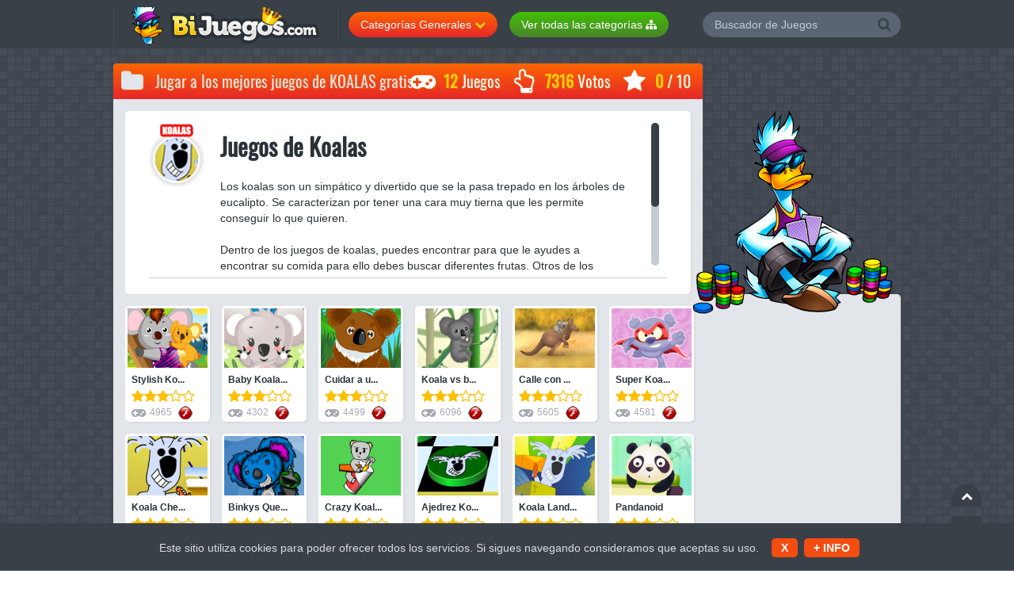

--- FILE ---
content_type: text/html
request_url: https://www.bijuegos.com/juegos/koalas
body_size: 5209
content:
<!doctype html><!--[if IE 8]><html class="ie-8" lang="es"><![endif]--><!--[if IE 9]><html class="ie-9" lang="es"><![endif]--><!--[if (gt IE 9)|!(IE)]><!--><html lang="es"><!--<![endif]--><head> <meta http-equiv="X-UA-Compatible" content="IE=edge,chrome=1"><meta http-equiv="Content-Type" content="text/html; charset=utf-8"/> <title>JUEGOS DE KOALAS GRATIS</title><meta name="robots" content="index, follow"> <meta name="viewport" content="width=device-width, initial-scale=1, maximum-scale=1"> <meta name="description" content="DISFRUTA DE LOS MEJORES JUEGOS DE KOALAS GRATIS Y ONLINE. Pasa horas de auténtica diversión con nuestra colección de Juegos de Koalas."><meta http-equiv="Content-Security-Policy" content="upgrade-insecure-requests"> <link rel="stylesheet" href="/css/allcsspru.css"><link rel="shortcut icon" href="/img/favico.ico"><link rel="canonical" href="https://www.bijuegos.com/juegos/koalas"> <script defer src="/js/alljs.js" type="07a2b860521df47383f4f5fe-text/javascript"></script></head><body> <!--<all>--> <div class="all"> <!--<hd-cn1>--> <div class="hdcn"> <div class="cont"> <h4 class="logo"><a href="https://www.bijuegos.com" title="Bijuegos.com"><img src="/img/bijulogo.png" alt="Bijuegos.com"></a></h4> <div class="cate-cn dropdown"> <button id="cate-cn" type="button" data-toggle="dropdown" aria-haspopup="true" aria-expanded="false">Categorías Generales <span class="fa-chevron-down"></span></button> <div class="dropdown-menu scrlbr" role="menu" aria-labelledby="cate-cn"> <ul> <li><a href="/juegos/navidad" class="fa-folder" title="Juegos de Navidad"><img class="lazy" src="/loadingthumb.gif" data-srcset="/img/icons/ico-navidad.png" alt="Juegos de Navidad"> Juegos de Navidad</a></li> <li><a href="/juegos-aventuras.html" class="fa-folder" title="Juegos de Aventuras"><img class="lazy" src="/loadingthumb.gif" data-srcset="/img/icons/j1.png" alt="Juegos de Aventuras"> Juegos de Aventuras</a></li> <li><a href="/juegos-deportes.html" class="fa-folder" title="Juegos de Deportes"><img class="lazy" src="/loadingthumb.gif" data-srcset="/img/icons/j2.png" alt="Juegos de Deportes"> Juegos de Deportes</a></li> <li><a href="/juegos-lucha.html" class="fa-folder" title="Juegos de Lucha y Peleas"><img class="lazy" src="/loadingthumb.gif" data-srcset="/img/icons/j3.png" alt="Juegos de Lucha y Peleas"> Juegos de Lucha y Peleas</a></li> <li><a href="/juegos-clasicos.html" class="fa-folder" title="Juegos Clásicos"><img class="lazy" src="/loadingthumb.gif" data-srcset="/img/icons/j4.png" alt="Juegos Clásicos"> Juegos Clásicos</a></li> <li><a href="/juegos-plataformas.html" class="fa-folder" title="Juegos de Plataformas"><img class="lazy" src="/loadingthumb.gif" data-srcset="/img/icons/j5.png" alt="Juegos de Plataformas"> Juegos de Plataformas</a></li> <li><a href="/juegos-puzzle.html" class="fa-folder" title="Juegos de Puzzle"><img class="lazy" src="/loadingthumb.gif" data-srcset="/img/icons/j6.png" alt="Juegos de Puzzle"> Juegos de Puzzle</a></li> <li><a href="/juegos-naves.html" class="fa-folder" title="Juegos de Naves"><img class="lazy" src="/loadingthumb.gif" data-srcset="/img/icons/j7.png" alt="Juegos de Naves"> Juegos de Naves</a></li> <li><a href="/juegos-accion.html" class="fa-folder" title="Juegos de Acción"><img class="lazy" src="/loadingthumb.gif" data-srcset="/img/icons/j8.png" alt="Juegos de Acción"> Juegos de Acción</a></li> <li><a href="/animaciones.html" class="fa-folder" title="Animaciones"><img class="lazy" src="/loadingthumb.gif" data-srcset="/img/icons/j9.png" alt="Animaciones"> Animaciones</a></li> <li><a href="/juegos-habilidad.html" class="fa-folder" title="Juegos de Habilidad"><img class="lazy" src="/loadingthumb.gif" data-srcset="/img/icons/j11.png" alt="Juegos de Habilidad"> Juegos de Habilidad</a></li> <li><a href="/juegos-mesa.html" class="fa-folder" title="Juegos de Mesa"><img class="lazy" src="/loadingthumb.gif" data-srcset="/img/icons/j12.png" alt="Juegos de Mesa"> Juegos de Mesa</a></li> <li><a href="/juegos-motos.html" class="fa-folder" title="Juegos de Motos"><img class="lazy" src="/loadingthumb.gif" data-srcset="/img/icons/j13.png" alt="Juegos de Motos"> Juegos de Motos</a></li> <li><a href="/juegos-de-chicas.html" class="fa-folder" title="Juegos de Chicas"><img class="lazy" src="/loadingthumb.gif" data-srcset="/img/icons/j14.png" alt="Juegos de Chicas"> Juegos de Chicas</a></li> <li><a href="/juegos-coches.html" class="fa-folder" title="Juegos de Coches"><img class="lazy" src="/loadingthumb.gif" data-srcset="/img/icons/j15.png" alt="Juegos de Coches"> Juegos de Coches</a></li> <li><a href="/juegos-logica.html" class="fa-folder" title="Juegos de Lógica"><img class="lazy" src="/loadingthumb.gif" data-srcset="/img/icons/j16.png" alt="Juegos de Lógica"> Juegos de Lógica</a></li> <li><a href="/juegos-disparos.html" class="fa-folder" title="Juegos de Disparos"><img class="lazy" src="/loadingthumb.gif" data-srcset="/img/icons/j17.png" alt="Juegos de Disparos"> Juegos de Disparos</a></li> <li><a href="/juegos-inteligencia.html" class="fa-folder" title="Juegos de Inteligencia"><img class="lazy" src="/loadingthumb.gif" data-srcset="/img/icons/j18.png" alt="Juegos de Inteligencia"> Juegos de Inteligencia</a></li> <li><a href="/juegos-infantiles.html" class="fa-folder" title="Juegos Infantiles"><img class="lazy" src="/loadingthumb.gif" data-srcset="/img/icons/j19.png" alt="Juegos Infantiles"> Juegos Infantiles</a></li> <li><a href="/juegos-musica.html" class="fa-folder" title="Juegos de Música"><img class="lazy" src="/loadingthumb.gif" data-srcset="/img/icons/j21.png" alt="Juegos de Música"> Juegos de Música</a></li> </ul> </div> </div> <div class="catee-cn dropdown"> <a href="https://www.bijuegos.com/categorias.html"><button id="cate-cn" type="button" aria-haspopup="true" aria-expanded="false">Ver todas las categorías <span class="fa-sitemap"></span></button></a> </div> <div class="hdrgt"> <div class="srchbx"> <form onSubmit="if (!window.__cfRLUnblockHandlers) return false; return searchKey('https://www.bijuegos.com/buscar/{keysearch}');" data-cf-modified-07a2b860521df47383f4f5fe-=""> <input type="text" placeholder="Buscador de Juegos" name="search"> <button type="submit"><span class="fa-search"></span></button> </form> </div> </div> </div> </div> <!--</hd-cn1>--> <!--<wrpp>--> <div class="wrpp cont" id="hd"> <!--<Categorias>--> <div class="blk-cn blk-top mschd-cats"> <div class="blk-hd fa-folder btn-hdr"> Jugar a los mejores juegos de KOALAS gratis <div class="gminf"> <span class="fa-gamepad"><strong>12</strong> Juegos</span> <span class="fa-hand-o-up"><strong>7316</strong> Votos</span> <span class="fa-star"><strong>0</strong> / 10</span> </div> </div> <div class="blk-bd"> <div class="catedes"> <figure><img src="/imagenes/cate/104.png" alt="Juegos de Koalas"></figure> <div class="catext scrlbr"> <p><strong><h1>Juegos de Koalas</h1></strong></p> <p>Los koalas son un simpático y divertido que se la pasa trepado en los árboles de eucalipto. Se caracterizan por tener una cara muy tierna que les permite conseguir lo que quieren. <br><br>Dentro de los juegos de koalas, puedes encontrar para que le ayudes a encontrar su comida para ello debes buscar diferentes frutas. Otros de los juegos con koalas es que tienes la misión de cuidar un Koala bebé. También, tienes juegos donde los koalas son superhéroes y deben rescatar o cumplir algunas misiones.<br><br>Divierte utilizando la creatividad la creatividad al colorear a los lindos koalas o jugar los diferentes juegos de mesa como rompecabezas, dominó o de memoria con imágenes de lindos koalas.</p> </div> </div> <br> </div> </div> <!--</Categorias>--> <!--<bdcn>--> <div class="bdcn"> <!--<publ-btns>--> <!--</publ-btns>--> <div class="cntcls"> <!--<col-l>--> <div class="cols-n8"> <!--<tabs>--> <div class="tbs-cn" role="tabpanel"> <!-- Nav tabs --> <!-- Tab panes --> <div class="tab-content"> <div role="tabpanel" class="tab-pane fade in active" id="gmgrd"> <ul class="lst-gams"> <li class="ttip-cn"> <div class="game-cn-small"> <figure class="gamimg"><a href="https://www.bijuegos.com/juego/stylish-koala" title="Stylish Koala"><img class="lazy" src="/loadingthumb.gif" data-srcset="https://www.bijuegos.com/html/juegos/imagenesv2/7579.gif" alt="Stylish Koala"></a></figure> <div class="gamtxt"> <a class="gamcat" href="https://www.bijuegos.com/juego/stylish-koala" title="Stylish Koala">Stylish Ko...</a> <span class="stars-cn"><span class="fa-star"></span><span class="fa-star"></span><span class="fa-star"></span><span class="fa-star-o"></span><span class="fa-star-o"></span></span> <span class="fa-gamepad numvts">4965 <img style="margin-left:5px;" src="/img/flash.png" alt="Flash" width="18"></span> <a href="https://www.bijuegos.com/juego/stylish-koala" class="botn-plgm fa-gamepad"></a> </div> </div> </li> <li class="ttip-cn"> <div class="game-cn-small"> <figure class="gamimg"><a href="https://www.bijuegos.com/juego/baby-koala-caring" title="Baby Koala Caring"><img class="lazy" src="/loadingthumb.gif" data-srcset="https://www.bijuegos.com/html/juegos/imagenesv2/7268.gif" alt="Baby Koala Caring"></a></figure> <div class="gamtxt"> <a class="gamcat" href="https://www.bijuegos.com/juego/baby-koala-caring" title="Baby Koala Caring">Baby Koala...</a> <span class="stars-cn"><span class="fa-star"></span><span class="fa-star"></span><span class="fa-star"></span><span class="fa-star-o"></span><span class="fa-star-o"></span></span> <span class="fa-gamepad numvts">4302 <img style="margin-left:5px;" src="/img/flash.png" alt="Flash" width="18"></span> <a href="https://www.bijuegos.com/juego/baby-koala-caring" class="botn-plgm fa-gamepad"></a> </div> </div> </li> <li class="ttip-cn"> <div class="game-cn-small"> <figure class="gamimg"><a href="https://www.bijuegos.com/juego/cuidar-a-un-koala" title="Cuidar a un Koala"><img class="lazy" src="/loadingthumb.gif" data-srcset="https://www.bijuegos.com/html/juegos/imagenesv2/7175.gif" alt="Cuidar a un Koala"></a></figure> <div class="gamtxt"> <a class="gamcat" href="https://www.bijuegos.com/juego/cuidar-a-un-koala" title="Cuidar a un Koala">Cuidar a u...</a> <span class="stars-cn"><span class="fa-star"></span><span class="fa-star"></span><span class="fa-star"></span><span class="fa-star-o"></span><span class="fa-star-o"></span></span> <span class="fa-gamepad numvts">4499 <img style="margin-left:5px;" src="/img/flash.png" alt="Flash" width="18"></span> <a href="https://www.bijuegos.com/juego/cuidar-a-un-koala" class="botn-plgm fa-gamepad"></a> </div> </div> </li> <li class="ttip-cn"> <div class="game-cn-small"> <figure class="gamimg"><a href="https://www.bijuegos.com/juego/koala-vs-bichos" title="Koala vs bichos"><img class="lazy" src="/loadingthumb.gif" data-srcset="https://www.bijuegos.com/html/juegos/imagenesv2/6104.gif" alt="Koala vs bichos"></a></figure> <div class="gamtxt"> <a class="gamcat" href="https://www.bijuegos.com/juego/koala-vs-bichos" title="Koala vs bichos">Koala vs b...</a> <span class="stars-cn"><span class="fa-star"></span><span class="fa-star"></span><span class="fa-star"></span><span class="fa-star-o"></span><span class="fa-star-o"></span></span> <span class="fa-gamepad numvts">6096 <img style="margin-left:5px;" src="/img/flash.png" alt="Flash" width="18"></span> <a href="https://www.bijuegos.com/juego/koala-vs-bichos" class="botn-plgm fa-gamepad"></a> </div> </div> </li> <li class="ttip-cn"> <div class="game-cn-small"> <figure class="gamimg"><a href="https://www.bijuegos.com/juego/calle-con-un-koala-en-kangaroo" title="Calle con un koala en Kangaroo"><img class="lazy" src="/loadingthumb.gif" data-srcset="https://www.bijuegos.com/html/juegos/imagenesv2/4565.gif" alt="Calle con un koala en Kangaroo"></a></figure> <div class="gamtxt"> <a class="gamcat" href="https://www.bijuegos.com/juego/calle-con-un-koala-en-kangaroo" title="Calle con un koala en Kangaroo">Calle con ...</a> <span class="stars-cn"><span class="fa-star"></span><span class="fa-star"></span><span class="fa-star"></span><span class="fa-star-o"></span><span class="fa-star-o"></span></span> <span class="fa-gamepad numvts">5605 <img style="margin-left:5px;" src="/img/flash.png" alt="Flash" width="18"></span> <a href="https://www.bijuegos.com/juego/calle-con-un-koala-en-kangaroo" class="botn-plgm fa-gamepad"></a> </div> </div> </li> <li class="ttip-cn"> <div class="game-cn-small"> <figure class="gamimg"><a href="https://www.bijuegos.com/juego/-super-koala" title=" Super Koala"><img class="lazy" src="/loadingthumb.gif" data-srcset="https://www.bijuegos.com/html/juegos/imagenesv2/4564.gif" alt=" Super Koala"></a></figure> <div class="gamtxt"> <a class="gamcat" href="https://www.bijuegos.com/juego/-super-koala" title=" Super Koala"> Super Koa...</a> <span class="stars-cn"><span class="fa-star"></span><span class="fa-star"></span><span class="fa-star"></span><span class="fa-star-o"></span><span class="fa-star-o"></span></span> <span class="fa-gamepad numvts">4581 <img style="margin-left:5px;" src="/img/flash.png" alt="Flash" width="18"></span> <a href="https://www.bijuegos.com/juego/-super-koala" class="botn-plgm fa-gamepad"></a> </div> </div> </li> <li class="ttip-cn"> <div class="game-cn-small"> <figure class="gamimg"><a href="https://www.bijuegos.com/juego/-koala-checkers" title=" Koala Checkers"><img class="lazy" src="/loadingthumb.gif" data-srcset="https://www.bijuegos.com/html/juegos/imagenesv2/4563.gif" alt=" Koala Checkers"></a></figure> <div class="gamtxt"> <a class="gamcat" href="https://www.bijuegos.com/juego/-koala-checkers" title=" Koala Checkers"> Koala Che...</a> <span class="stars-cn"><span class="fa-star"></span><span class="fa-star"></span><span class="fa-star"></span><span class="fa-star-o"></span><span class="fa-star-o"></span></span> <span class="fa-gamepad numvts">5423 <img style="margin-left:5px;" src="/img/flash.png" alt="Flash" width="18"></span> <a href="https://www.bijuegos.com/juego/-koala-checkers" class="botn-plgm fa-gamepad"></a> </div> </div> </li> <li class="ttip-cn"> <div class="game-cn-small"> <figure class="gamimg"><a href="https://www.bijuegos.com/juego/binkys-quest" title="Binkys Quest"><img class="lazy" src="/loadingthumb.gif" data-srcset="https://www.bijuegos.com/html/juegos/imagenesv2/4562.gif" alt="Binkys Quest"></a></figure> <div class="gamtxt"> <a class="gamcat" href="https://www.bijuegos.com/juego/binkys-quest" title="Binkys Quest">Binkys Que...</a> <span class="stars-cn"><span class="fa-star"></span><span class="fa-star"></span><span class="fa-star"></span><span class="fa-star-o"></span><span class="fa-star-o"></span></span> <span class="fa-gamepad numvts">4514 <img style="margin-left:5px;" src="/img/flash.png" alt="Flash" width="18"></span> <a href="https://www.bijuegos.com/juego/binkys-quest" class="botn-plgm fa-gamepad"></a> </div> </div> </li> <li class="ttip-cn"> <div class="game-cn-small"> <figure class="gamimg"><a href="https://www.bijuegos.com/juego/crazy-koala" title="Crazy Koala"><img class="lazy" src="/loadingthumb.gif" data-srcset="https://www.bijuegos.com/html/juegos/imagenesv2/4561.gif" alt="Crazy Koala"></a></figure> <div class="gamtxt"> <a class="gamcat" href="https://www.bijuegos.com/juego/crazy-koala" title="Crazy Koala">Crazy Koal...</a> <span class="stars-cn"><span class="fa-star"></span><span class="fa-star"></span><span class="fa-star"></span><span class="fa-star-o"></span><span class="fa-star-o"></span></span> <span class="fa-gamepad numvts">4729 <img style="margin-left:5px;" src="/img/flash.png" alt="Flash" width="18"></span> <a href="https://www.bijuegos.com/juego/crazy-koala" class="botn-plgm fa-gamepad"></a> </div> </div> </li> <li class="ttip-cn"> <div class="game-cn-small"> <figure class="gamimg"><a href="https://www.bijuegos.com/juego/ajedrez-koala" title="Ajedrez Koala"><img class="lazy" src="/loadingthumb.gif" data-srcset="https://www.bijuegos.com/html/juegos/imagenesv2/3766.gif" alt="Ajedrez Koala"></a></figure> <div class="gamtxt"> <a class="gamcat" href="https://www.bijuegos.com/juego/ajedrez-koala" title="Ajedrez Koala">Ajedrez Ko...</a> <span class="stars-cn"><span class="fa-star"></span><span class="fa-star"></span><span class="fa-star"></span><span class="fa-star-o"></span><span class="fa-star-o"></span></span> <span class="fa-gamepad numvts">7530 <img style="margin-left:5px;" src="/img/flash.png" alt="Flash" width="18"></span> <a href="https://www.bijuegos.com/juego/ajedrez-koala" class="botn-plgm fa-gamepad"></a> </div> </div> </li> <li class="ttip-cn"> <div class="game-cn-small"> <figure class="gamimg"><a href="https://www.bijuegos.com/juego/koala-lander" title="Koala Lander"><img class="lazy" src="/loadingthumb.gif" data-srcset="https://www.bijuegos.com/html/juegos/imagenesv2/162.gif" alt="Koala Lander"></a></figure> <div class="gamtxt"> <a class="gamcat" href="https://www.bijuegos.com/juego/koala-lander" title="Koala Lander">Koala Land...</a> <span class="stars-cn"><span class="fa-star"></span><span class="fa-star"></span><span class="fa-star"></span><span class="fa-star-o"></span><span class="fa-star-o"></span></span> <span class="fa-gamepad numvts">5885 <img style="margin-left:5px;" src="/img/flash.png" alt="Flash" width="18"></span> <a href="https://www.bijuegos.com/juego/koala-lander" class="botn-plgm fa-gamepad"></a> </div> </div> </li> <li class="ttip-cn"> <div class="game-cn-small"> <figure class="gamimg"><a href="https://www.bijuegos.com/juego/pandanoid" title="Pandanoid"><img class="lazy" src="/loadingthumb.gif" data-srcset="https://www.bijuegos.com/html/juegos/imagenesv2/160.gif" alt="Pandanoid"></a></figure> <div class="gamtxt"> <a class="gamcat" href="https://www.bijuegos.com/juego/pandanoid" title="Pandanoid">Pandanoid</a> <span class="stars-cn"><span class="fa-star"></span><span class="fa-star"></span><span class="fa-star"></span><span class="fa-star-o"></span><span class="fa-star-o"></span></span> <span class="fa-gamepad numvts">9883 <img style="margin-left:5px;" src="/img/flash.png" alt="Flash" width="18"></span> <a href="https://www.bijuegos.com/juego/pandanoid" class="botn-plgm fa-gamepad"></a> </div> </div> </li> </ul> </div> </div> </div> <!--</tabs>--><div class="blk-cn"> <div class="blk-bd"> </div> </div> </div> <!--</col-l>--> <!--<col-r>--> <div class="cols-n4"> <div class="bnr-300"> <script async src="//pagead2.googlesyndication.com/pagead/js/adsbygoogle.js" type="07a2b860521df47383f4f5fe-text/javascript"></script><!-- BIJUEGOS 300x250 --><ins class="adsbygoogle" style="display:inline-block;width:300px;height:250px" data-ad-client="ca-pub-7047986745010586" data-ad-slot="7326782950"></ins><script type="07a2b860521df47383f4f5fe-text/javascript">(adsbygoogle = window.adsbygoogle || []).push({});</script> </div> <div class="blk-cn"> <div class="blk-hd fa-folder"> Categorías Relacionadas</div> <div class="blk-bd"> <ul class="lst-top5-cts"> <li> <div class="game-cn-lst"> <figure class="imgcat"><img class="lazy" src="/loadingthumb.gif" data-srcset="/imagenes/cate/67.png" width="45" alt="Juegos de Animales"></figure> <div class="gamtxt"> <h3><a href="https://www.bijuegos.com/juegos/animales" title="Juegos de Animales">Juegos de Animales</a></h3> </div> </div> </li> <li> <div class="game-cn-lst"> <figure class="imgcat"><img class="lazy" src="/loadingthumb.gif" data-srcset="/imagenes/cate/9.png" width="45" alt="Juegos de Caballos"></figure> <div class="gamtxt"> <h3><a href="https://www.bijuegos.com/juegos/caballos" title="Juegos de Caballos">Juegos de Caballos</a></h3> </div> </div> </li> <li> <div class="game-cn-lst"> <figure class="imgcat"><img class="lazy" src="/loadingthumb.gif" data-srcset="/imagenes/cate/10.png" width="45" alt="Juegos de Pesca"></figure> <div class="gamtxt"> <h3><a href="https://www.bijuegos.com/juegos/pesca" title="Juegos de Pesca">Juegos de Pesca</a></h3> </div> </div> </li> <li> <div class="game-cn-lst"> <figure class="imgcat"><img class="lazy" src="/loadingthumb.gif" data-srcset="/imagenes/cate/18.png" width="45" alt="Juegos de Gatos"></figure> <div class="gamtxt"> <h3><a href="https://www.bijuegos.com/juegos/gatos" title="Juegos de Gatos">Juegos de Gatos</a></h3> </div> </div> </li> <li> <div class="game-cn-lst"> <figure class="imgcat"><img class="lazy" src="/loadingthumb.gif" data-srcset="/imagenes/cate/19.png" width="45" alt="Juegos de Perros"></figure> <div class="gamtxt"> <h3><a href="https://www.bijuegos.com/juegos/perros" title="Juegos de Perros">Juegos de Perros</a></h3> </div> </div> </li> <li> <div class="game-cn-lst"> <figure class="imgcat"><img class="lazy" src="/loadingthumb.gif" data-srcset="/imagenes/cate/93.png" width="45" alt="Juegos de Tigres"></figure> <div class="gamtxt"> <h3><a href="https://www.bijuegos.com/juegos/tigres" title="Juegos de Tigres">Juegos de Tigres</a></h3> </div> </div> </li> <li> <div class="game-cn-lst"> <figure class="imgcat"><img class="lazy" src="/loadingthumb.gif" data-srcset="/imagenes/cate/94.png" width="45" alt="Juegos de Gorilas"></figure> <div class="gamtxt"> <h3><a href="https://www.bijuegos.com/juegos/gorilas" title="Juegos de Gorilas">Juegos de Gorilas</a></h3> </div> </div> </li> <li> <div class="game-cn-lst"> <figure class="imgcat"><img class="lazy" src="/loadingthumb.gif" data-srcset="/imagenes/cate/98.png" width="45" alt="Juegos de Ranas"></figure> <div class="gamtxt"> <h3><a href="https://www.bijuegos.com/juegos/ranas" title="Juegos de Ranas">Juegos de Ranas</a></h3> </div> </div> </li> <li> <div class="game-cn-lst"> <figure class="imgcat"><img class="lazy" src="/loadingthumb.gif" data-srcset="/imagenes/cate/140.png" width="45" alt="Juegos de Pinguinos"></figure> <div class="gamtxt"> <h3><a href="https://www.bijuegos.com/juegos/pinguinos" title="Juegos de Pinguinos">Juegos de Pinguinos</a></h3> </div> </div> </li> <li> <div class="game-cn-lst"> <figure class="imgcat"><img class="lazy" src="/loadingthumb.gif" data-srcset="/imagenes/cate/146.png" width="45" alt="Juegos de Monos"></figure> <div class="gamtxt"> <h3><a href="https://www.bijuegos.com/juegos/monos" title="Juegos de Monos">Juegos de Monos</a></h3> </div> </div> </li> <li> <div class="game-cn-lst"> <figure class="imgcat"><img class="lazy" src="/loadingthumb.gif" data-srcset="/imagenes/cate/153.png" width="45" alt="Juegos de Dinosaurios"></figure> <div class="gamtxt"> <h3><a href="https://www.bijuegos.com/juegos/dinosaurios" title="Juegos de Dinosaurios">Juegos de Dinosaurios</a></h3> </div> </div> </li> <li> <div class="game-cn-lst"> <figure class="imgcat"><img class="lazy" src="/loadingthumb.gif" data-srcset="/imagenes/cate/162.png" width="45" alt="Juegos de Dragón"></figure> <div class="gamtxt"> <h3><a href="https://www.bijuegos.com/juegos/dragon" title="Juegos de Dragón">Juegos de Dragón</a></h3> </div> </div> </li> <li> <div class="game-cn-lst"> <figure class="imgcat"><img class="lazy" src="/loadingthumb.gif" data-srcset="/imagenes/cate/236.png" width="45" alt="Juegos de Patos"></figure> <div class="gamtxt"> <h3><a href="https://www.bijuegos.com/juegos/patos" title="Juegos de Patos">Juegos de Patos</a></h3> </div> </div> </li> <li> <div class="game-cn-lst"> <figure class="imgcat"><img class="lazy" src="/loadingthumb.gif" data-srcset="/imagenes/cate/299.png" width="45" alt="Juegos de Toros"></figure> <div class="gamtxt"> <h3><a href="https://www.bijuegos.com/juegos/toros" title="Juegos de Toros">Juegos de Toros</a></h3> </div> </div> </li> <li> <div class="game-cn-lst"> <figure class="imgcat"><img class="lazy" src="/loadingthumb.gif" data-srcset="/imagenes/cate/322.png" width="45" alt="Juegos de Dragones"></figure> <div class="gamtxt"> <h3><a href="https://www.bijuegos.com/juegos/dragones" title="Juegos de Dragones">Juegos de Dragones</a></h3> </div> </div> </li> </ul> </div> </div> </div> <!--</col-r>--> </div> <!--<pgnv>--> <div class="pgnv ffos"> </div> <!--</pgnv>--> </div> <!--</bdcn>--> <!--<ftcn>--> <footer id="ft"> <div class="ftcn-1"> <ul class="lst-socflw ffos"> <li class="fa-facebook"><span> <a href="https://www.facebook.com/BijuegosOfficial/" style="color:#FFFFFF;" target="_blank" rel="noopener"> <span class="fa-thumbs-o-up"></span> </a> </span></li> <li class="fa-twitter"><span> <a href="https://twitter.com/BijuegosCom" style="color:#FFFFFF;" target="_blank" rel="noopener"> <span class="fa-paperclip"></span> </a> </span></li> <li class="fa-youtube"><span><a href="https://www.youtube.com/user/bijuegos" style="color:#FFFFFF;" target="_blank" rel="noopener"> <span class="fa-video-camera"></span> </a></span></li> </ul> </div> <div class="ftcn-2"><p><strong>Bijuegos.com </strong> <span>-</span> Todos los Derechos Reservados <span>-</span> <a href="/info.html" target="_blank">Datos Legales y Contacto</a> </div> </footer> <!--</ftcn>--> </div> <!--</wrpp>--> <div class="sbjrpg"> <a href="#hd" class="fa-chevron-up"></a> <a href="#ft" class="fa-chevron-down"></a> </div> </div><div id="barritaloca" style="display:none;position:fixed;left:0px;right:0px;bottom:0px;width:100%;min-height:60px;background: #394048;color:#dddddd;z-index: 99999;"><div style="width:100%;position:absolute;padding-left:5px;font-family:sans-serif;font-size:14px;top:35%;"><center>Este sitio utiliza cookies para poder ofrecer todos los servicios. Si sigues navegando consideramos que aceptas su uso.	&nbsp;&nbsp;&nbsp;<a href="javascript:void(0);" style="padding:4px;background:#f44d12;text-decoration:none;color:#fff;border-radius: 5px;" onClick="if (!window.__cfRLUnblockHandlers) return false; PonerCookie();" data-cf-modified-07a2b860521df47383f4f5fe-=""><b>&nbsp;&nbsp;X&nbsp;&nbsp;</b></a>&nbsp;&nbsp;<a href="/politicadecookies.html" target="_blank" style="padding:4px;background:#f44d12;text-decoration:none;color:#fff;border-radius: 5px;"><b>&nbsp;&nbsp;+ INFO&nbsp;&nbsp;</b></a></center></div></div><script defer type="07a2b860521df47383f4f5fe-text/javascript">function getCookie(c_name){	var c_value = document.cookie;	var c_start = c_value.indexOf(" " + c_name + "=");	if (c_start == -1){	c_start = c_value.indexOf(c_name + "=");	}	if (c_start == -1){	c_value = null;	}else{	c_start = c_value.indexOf("=", c_start) + 1;	var c_end = c_value.indexOf(";", c_start);	if (c_end == -1){	c_end = c_value.length;	}	c_value = unescape(c_value.substring(c_start,c_end));	}	return c_value;	}	function setCookie(c_name,value,exdays){	var exdate=new Date();	exdate.setDate(exdate.getDate() + exdays);	var c_value=escape(value) + ((exdays==null) ? "" : "; expires="+exdate.toUTCString());	document.cookie=c_name + "=" + c_value;	}	if (getCookie('aviso')!="1") {	document.getElementById("barritaloca").style.display="block";	}	function PonerCookie(){	setCookie('aviso','1',365);	document.getElementById("barritaloca").style.display="none";	}</script><script type="07a2b860521df47383f4f5fe-text/javascript"> (function(i,s,o,g,r,a,m){i['GoogleAnalyticsObject']=r;i[r]=i[r]||function(){ (i[r].q=i[r].q||[]).push(arguments)},i[r].l=1*new Date();a=s.createElement(o), m=s.getElementsByTagName(o)[0];a.async=1;a.src=g;m.parentNode.insertBefore(a,m) })(window,document,'script','https://www.google-analytics.com/analytics.js','ga'); ga('create', 'UA-65754592-2', 'auto'); ga('send', 'pageview');</script><script defer type="07a2b860521df47383f4f5fe-text/javascript">document.addEventListener("DOMContentLoaded", function() { var lazyImages = [].slice.call(document.querySelectorAll("img.lazy"));; if ("IntersectionObserver" in window && "IntersectionObserverEntry" in window && "intersectionRatio" in window.IntersectionObserverEntry.prototype) { let lazyImageObserver = new IntersectionObserver(function(entries, observer) { entries.forEach(function(entry) { if (entry.isIntersecting) { let lazyImage = entry.target; lazyImage.src = lazyImage.dataset.src; lazyImage.srcset = lazyImage.dataset.srcset; lazyImage.classList.remove("lazy"); lazyImageObserver.unobserve(lazyImage); } }); }); lazyImages.forEach(function(lazyImage) { lazyImageObserver.observe(lazyImage); }); }
});</script><script src="/cdn-cgi/scripts/7d0fa10a/cloudflare-static/rocket-loader.min.js" data-cf-settings="07a2b860521df47383f4f5fe-|49" defer></script><script defer src="https://static.cloudflareinsights.com/beacon.min.js/vcd15cbe7772f49c399c6a5babf22c1241717689176015" integrity="sha512-ZpsOmlRQV6y907TI0dKBHq9Md29nnaEIPlkf84rnaERnq6zvWvPUqr2ft8M1aS28oN72PdrCzSjY4U6VaAw1EQ==" data-cf-beacon='{"version":"2024.11.0","token":"605b123b97c44810955467be1125a8a8","r":1,"server_timing":{"name":{"cfCacheStatus":true,"cfEdge":true,"cfExtPri":true,"cfL4":true,"cfOrigin":true,"cfSpeedBrain":true},"location_startswith":null}}' crossorigin="anonymous"></script>
</body></html>

--- FILE ---
content_type: text/html; charset=utf-8
request_url: https://www.google.com/recaptcha/api2/aframe
body_size: 260
content:
<!DOCTYPE HTML><html><head><meta http-equiv="content-type" content="text/html; charset=UTF-8"></head><body><script nonce="QQbFw5m7y-dO0XV4QBOOEw">/** Anti-fraud and anti-abuse applications only. See google.com/recaptcha */ try{var clients={'sodar':'https://pagead2.googlesyndication.com/pagead/sodar?'};window.addEventListener("message",function(a){try{if(a.source===window.parent){var b=JSON.parse(a.data);var c=clients[b['id']];if(c){var d=document.createElement('img');d.src=c+b['params']+'&rc='+(localStorage.getItem("rc::a")?sessionStorage.getItem("rc::b"):"");window.document.body.appendChild(d);sessionStorage.setItem("rc::e",parseInt(sessionStorage.getItem("rc::e")||0)+1);localStorage.setItem("rc::h",'1768482035800');}}}catch(b){}});window.parent.postMessage("_grecaptcha_ready", "*");}catch(b){}</script></body></html>

--- FILE ---
content_type: text/css
request_url: https://www.bijuegos.com/css/allcsspru.css
body_size: 17149
content:
/*=====<[1.0] - Reset CSS>=====*/
*, :before, :after { -webkit-box-sizing: border-box; -moz-box-sizing: border-box; box-sizing: border-box; margin: 0; padding: 0; border: 0; }

html { font-family: sans-serif; -webkit-text-size-adjust: 100%; -ms-text-size-adjust: 100%; }

body, button, input, select, textarea { font-family: sans-serif; font-size: 12px; line-height: 20px; }

h1, h2, h3, h4, h5, h6, button, input, optgroup, select, textarea { font: inherit; color: inherit; }

article, aside, details, figcaption, figure, footer, header, hgroup, main, nav, section, summary { display: block; }

a { text-decoration: none; }

b, strong, optgroup, dt, em { font-weight: bold; }

small { font-size: 80%; }

code, kbd, pre, samp { font-family: monospace,monospace; }

button::-moz-focus-inner, input::-moz-focus-inner { padding: 0; border: 0; }

button { overflow: visible; }

button, select { text-transform: none; }

button, html input[type="button"], input[type="reset"], input[type="submit"] { -webkit-appearance: button; cursor: pointer; }

button[disabled], html input[disabled] { cursor: default; }

input[type="number"]::-webkit-inner-spin-button, input[type="number"]::-webkit-outer-spin-button { height: auto; }

input[type="search"] { -webkit-appearance: textfield; }

input[type="search"]::-webkit-search-cancel-button, input[type="search"]::-webkit-search-decoration { -webkit-appearance: none; }

textarea { resize: none; }

img { height: auto; max-width: 100%; vertical-align: middle; }

em, i, dfn { font-style: italic; }

th { font-weight: normal; }

table { border-spacing: 0; border-collapse: collapse; width: 100%; }

caption, td, th { border: 1px solid #ccc; text-align: center; padding: 5px; }

caption { margin-bottom: -1px; }

dl { margin-bottom: 20px; }

del { text-decoration: line-through; }

abbr[title] { cursor: help; border-bottom: 1px dotted #777; }

blockquote :first-child { margin-top: 0; }

hr { border: solid #f5f5f5; border-width: 1px 0 0; margin: 20px 0; }

ol { padding-left: 25px; }

ul { list-style: none; margin-top: 0; padding-left: 0; }

:focus { outline: 0; }

::-webkit-scrollbar { width: 5px; height: 10px; background-color: #222; }

::-webkit-scrollbar-thumb { background-color: #ee4019; }

/*=====<Print>=====*/
@media print { * { background: transparent !important; color: #000 !important; box-shadow: none !important; text-shadow: none !important; filter: none !important; }
  a, a:visited { text-decoration: underline; }
  a[href]:after { content: "(" attr(href) ")"; }
  abbr[title]:after { content: "(" attr(title) ")"; }
  a[href^="javascript:"]:after, a[href^="#"]:after { content: ""; }
  pre, blockquote { page-break-inside: avoid; }
  thead { display: table-header-group; }
  tr, img { page-break-inside: avoid; }
  img { max-width: 100% !important; }
  p, h2, h3 { orphans: 3; widows: 3; }
  h2, h3 { page-break-after: avoid; }
  select { background: #fff !important; } }
/*=====<Framework>=====*/
.cont { margin: auto; padding: 0 15px; }

/*=====<[3.1] - Typography>=====*/
h1, h2, h3, h4, h5, h6, ol, blockquote, table, p + p { margin-top: 20px; }

:first-child { margin-top: 0; }

h1, h2, h3 { font-weight: 700; }

h1 { font-size: 30px; line-height: 40px; }

h2 { font-size: 20px; line-height: 30px; }

h3 { font-size: 20px; line-height: 30px; }

/*=====<[3.2] - Layout/Forms>=====*/
/*margin/padding*/
[class*="frmgro"], [class*="frmspr"], [class*="btnscn"] { margin-top: 20px; }

[class*="cntcls"] { margin-left: -20px; }

[class*="cols-"], [class*="cntcls-n"] > * { padding-left: 20px; position: relative; }

[class*="lstcl-100p"] > :last-child, [class*="12cls"] { min-width: 100%; clear: both; }

/*10px*/
[class*="spr10"] [class*="frmgro"], [class*="spr10"] [class*="frmspr"], [class*="spr10"] [class*="btnscn"] { margin-top: 10px; }

[class*="spr10"][class*="cntcls"] { margin-right: -5px; margin-left: -5px; }

[class*="spr10"] [class*="cols-"], [class*="spr10"][class*="cntcls-n"] > * { padding: 0 5px; }

/*20px*/
[class*="spr20"] [class*="frmgro"], [class*="spr20"] [class*="frmspr"], [class*="spr20"] [class*="btnscn"] { margin-top: 20px; }

[class*="spr20"][class*="cntcls"] { margin-right: -10px; margin-left: -10px; }

[class*="spr20"] [class*="cols-"], [class*="spr20"][class*="cntcls-n"] > * { padding: 0 10px; }

li.frm1col { float: none; clear: both; }

.frm-prfl ul > li > div.bx-note { color: #a9afb6; font-size: 12px; margin-top: 10px; }

/*Labels*/
label, label[class*="lbl-"] { display: inline-block; padding: 10px 0; line-height: 20px; }

/*Label-icon*/
label[class*="icofrm"] { display: block; }

[class*="icofrm"] { padding: 0; position: relative; }

[class*="icofrm"][class*="fa"]:before, [class*="fa"][class*="frm-ok"]:after, [class*="fa"][class*="frm-no"]:after { margin-right: 5px; color: #737c87; font-size: 15px; }

[class*="fa"][class*="icofrm"] > span:first-child { font-size: 14px; }

[class*="fa"][class*="frm-ok"]:after, [class*="fa"][class*="frm-no"]:after { left: auto; right: 0; }

/*Input text/textarea/select*/
input[type="text"], input[type="password"], textarea, select, .mt-slct .selecter-selected { width: 100%; border: 1px solid #eee; padding: 9px 14px; min-height: 40px; line-height: 20px; font-size: 14px; }

textarea { height: 80px; }

.mt-slct { position: relative; z-index: 1; }

.mt-slct .selecter-element { width: 100%; height: 100%; position: absolute; left: 0; opacity: 0; z-index: -1; }

.mt-slct .selecter-selected { position: relative; cursor: pointer; display: block; overflow: hidden; text-overflow: clip; z-index: 2; }

.mt-slct .selecter-selected:after { position: absolute; top: 0; right: 0; width: 40px; height: 40px; line-height: 37px; text-align: center; color: #fff; content: '\f13a'; width: 35px; background: #fc6502; background: -webkit-linear-gradient(#fc6502 0%, #e62729 100%); background: -o-linear-gradient(#fc6502 0%, #e62729 100%); background: linear-gradient(#fc6502 0%, #e62729 100%); }
.ie9 .mt-slct .selecter-selected:after { background: url([data-uri]); }
.ie8 .mt-slct .selecter-selected:after { filter: progid:DXImageTransform.Microsoft.gradient( startColorstr='#fc6502', endColorstr='#e62729',GradientType=0 ); }

.mt-slct .selecter-options { max-height: 260px; position: absolute; top: 100%; left: 0; right: 0; border: 1px solid #eee; display: none; overflow: auto; overflow-x: hidden; z-index: 50; background-color: #fff; }

.mt-slct .selecter-item { cursor: pointer; display: block; overflow: hidden; text-decoration: none; text-overflow: ellipsis; padding: 10px 15px; }

.mt-slct .selecter-item:hover { background-color: #F8F8F8; }

.mt-slct.open { z-index: 3; }

.mt-slct.open .selecter-selected { z-index: 51; }

.mblicon{width:30px;height:30px;background:url('/icons/mov.png')}
.mblcmp{position:absolute;top:1px;right:0;z-index:5}

/*Focus*/
input[type="text"]:focus, input[type="password"]:focus, textarea:focus, .mt-slct.focus .selecter-selected { box-shadow: 0 0 10px rgba(0, 0, 0, 0.05); }

/*valid*/
[class*="frm-ok"] input, [class*="frm-ok"] textarea, [class*="frm-ok"] select, [class*="frm-ok"] .mt-slct .selecter-selected { background-color: #F9FCF6 !important; border: 1px solid #EEF6E5 !important; }

[class*="frm-ok"] input, [class*="frm-ok"] textarea, [class*="frm-ok"] select, [class*="frm-ok"] .mt-slct .selecter-selected, label[class*="frm-ok"]:before, label[class*="frm-ok"]:after { color: #8CBF52 !important; }

[class*="frm-ok"] ::-webkit-input-placeholder { color: #8CBF52 !important; }

[class*="frm-ok"] ::-moz-placeholder { color: #8CBF52 !important; }

[class*="frm-ok"] :-ms-input-placeholder { color: #8CBF52 !important; }

/*invalid*/
[class*="frm-no"] input, [class*="frm-no"] textarea, [class*="frm-no"] select, [class*="frm-no"] .mt-slct .selecter-selected { background-color: #FFF8F7 !important; border: 1px solid #FEEAE7 !important; }

[class*="frm-no"] input, [class*="frm-no"] textarea, [class*="frm-no"] select, [class*="frm-no"] .mt-slct .selecter-selected, label[class*="frm-no"]:before, label[class*="frm-no"]:after { color: #F77361 !important; }

[class*="frm-no"] ::-webkit-input-placeholder { color: #F77361 !important; }

[class*="frm-no"] ::-moz-placeholder { color: #F77361 !important; }

[class*="frm-no"] :-ms-input-placeholder { color: #F77361 !important; }

/*Input radio/checkbox*/
.picker-element { opacity: 0; position: absolute; z-index: -1; -webkit-transition: none; -moz-transition: none; -ms-transition: none; -o-transition: none; transition: none; }

.picker { cursor: pointer; position: relative; padding: 0 25px; display: inline-block; vertical-align: top; }

.picker .picker-label { cursor: pointer; -webkit-user-select: none; -moz-user-select: none; -ms-user-select: none; -o-user-select: none; user-select: none; }

.picker .picker-handle { border: 1px solid #ccc; height: 16px; margin: 0 5px 0 0; width: 16px; position: absolute; left: 0; top: 12px; }

.picker.picker-radio .picker-flag, .picker.picker-checkbox .picker-flag { background: #fff; display: block; height: 8px; margin: 3px; width: 8px; }

/*Radio*/
.picker.picker-radio .picker-handle { border-radius: 8px; }

.picker.picker-radio .picker-flag { border-radius: 4px; }

/*Checkbox*/
.picker.picker-checkbox .picker-handle { border-radius: 3px; }

.picker.picker-checkbox .picker-flag { border-radius: 2px; }

/*Disabled*/
.picker.disabled { opacity: .5; }

.picker.disabled, .picker.disabled .picker-label, .picker.disabled .picker-handle { cursor: default; }

/*Buttons*/
[class*="botn"], a[class*="botn"], button, input[type="reset"], input[type="submit"] { display: inline-block; vertical-align: top; margin-top: 0; padding: 5px 15px; line-height: 30px; font-weight: 700; text-align: center; border-radius: 5px; }

form button, a.botn-dg { background: #fc6502; background: -webkit-linear-gradient(#fc6502 0%, #e62729 100%); background: -o-linear-gradient(#fc6502 0%, #e62729 100%); background: linear-gradient(#fc6502 0%, #e62729 100%); color: #fff; font-size: 20px; font-weight: 400; }
.ie9 form button, .ie9 a.botn-dg { background: url([data-uri]); }
.ie8 form button, .ie8 a.botn-dg { filter: progid:DXImageTransform.Microsoft.gradient( startColorstr='#fc6502', endColorstr='#e62729',GradientType=0 ); }

/*Active*/
[class*="botn"]:active, button:active, input[type="reset"]:active, input[type="submit"]:active { box-shadow: inset 0 2px 4px rgba(0, 0, 0, 0.2), 0 1px 0 rgba(255, 255, 255, 0.2); }

/*=====<Misc>=====*/
/*Float*/
[class*="-flol"], .alignleft { float: left; }

[class*="-maau"], .aligncenter { display: block; margin: auto; }

[class*="-flor"], .alignright { float: right; }

/*Position*/
[class*="pore"] { position: relative; }

[class*="poab"] { position: absolute; }

[class*="pofi"] { position: fixed; }

/*Clear fix*/
.clfl:before, .cont:before, .clfl:after, .cont:after, [class^="hdcn"]:after, [class^="bdcn"]:after, [class^="ftcn"]:after, article:after, article header:after, article section:after, article footer:after, [class*="frmspr"]:after, [class*="frmgro"]:after, [class*="cntcls"]:after, .blk-bd:after { content: ""; clear: both; display: table; }

.clfl:before, .cont:before { clear: none; }

/*Transition*/
[class*="botn"], button, input, a, .picker-flag { transition: all .2s; }

/*Border-Radius*/
[class*="rnd5"] { border-radius: 5px; }

/*50%*/
[class*="rnd50"] { border-radius: 50%; }

[class*="bnr-"] { overflow: hidden; margin: 0 auto 15px; }

[class*="bnr-"]:before { content: attr(data-title); height: 20px; display: block; line-height: 20px; color: #788390; }

.bnr-728 { max-width: 970px; max-height: 250px; }

.bnr-300 { max-width: 300px; max-height: 800px; }

.bnr-250 { max-width: 250px; max-height: 270px; }

.bnr-250 { max-width: 200px; max-height: 220px; }

/*=====<Font Awesome>=====*/
[class*="fa-"]:before, [class*="fa-"]:after, .selecter-selected:after { font-family: FontAwesome; font-weight: normal; font-style: normal; font-size: inherit; text-decoration: inherit; width: auto; height: auto; line-height: inherit; -webkit-font-smoothing: antialiased; -moz-osx-font-smoothing: grayscale; display: inline-block; vertical-align: top; }

/*:before/:after*/
[class*="fa-"] > span:first-child { font-size: 0; line-height: 0; }

[class*="frm-ok"]:after { content: "\f00c"; }

[class*="frm-no"]:after { content: "\f00d"; }

.selecter-selected:after { content: "\f078"; }

/*=====<Fonts>=====*/
body, button, input, select, textarea { font-family: "Helvetica Neue", Helvetica, Arial, sans-serif; }

.ffos, [class^="titl"], h1, h2, h3, h4, h5, form button, .botn-dg { font-family: 'Oswald', sans-serif; }

/*=====<Backgrounds>=====*/
/*forms*/
/*input[type="text"]*/
input[type="text"], input[type="password"], textarea, .mt-slct .selecter-selected { background-color: #e0e0e0; border: 1px solid #e0e0e0; border-radius: 5px; }

/*:focus*/
input[type="text"]:focus, input[type="password"]:focus, textarea:focus, .mt-slct.focus .selecter-selected { background-color: #fff; }

/*bginput-radio*/
.picker.picker-radio.checked .picker-flag, .picker.picker-checkbox.checked .picker-flag, [class*="botn"], a[class*="botn"], button, input[type="reset"], input[type="submit"] { background-color: #a4a9b0; }

/*:hover*/
[class*="botn"]:hover, a[class*="botn"]:hover, button:hover, input[type="reset"]:hover, input[type="submit"]:hover { background-color: #ee4019; }

/*Sprite*/
.bg, [class*="icobg-"], [class*="icobga-"]:after, [class*="icobgb-"]:before { background: url(img/bg.png) no-repeat; }

/*=====<Colors>=====*/
/*Body*/
body { color: #2b3138; background-image: url(../img/bg.png); }

/*Links*/
a { color: #454e54; }

a:hover { color: #ee4019; }

/*bgbtns*/
[class*="botn"], a[class*="botn"], button, input[type="reset"], input[type="submit"] { color: #fff; }

/*=====<Header>=====*/
.all { padding-top: 200px; }

.hdcn { background-color: #394048; padding: 10px 0; position: fixed; left: 0; top: 0; right: 0; z-index: 99; }

.menu-cn { float: left; padding-right: 15px; }

.menu-cn button, .srchbx button { background-color: transparent; padding: 0; }
.menu-cn button:focus, .srchbx button:focus { box-shadow: none; }

.menu-cn button { width: 20px; height: 45px; line-height: 45px; font-size: 18px; background-image: none; }

.menu-cn .dropdown-menu { border-top-left-radius: 0; }

.menu-cn .dropdown-menu:before { border-bottom: 11px solid #fff; border-right: 11px solid transparent; border-left: 0; left: -1px; }

.menu-cn .dropdown-menu li > a:before { color: #a4a9b0; }

.menu-cn .dropdown-menu li > a:hover:before { color: #f24914; }

.cate-cn { clear: both; }

.catee-cn { clear: both; }

.cate-cn .dropdown-menu { top: 38px; width: auto; left: 0; right: 0; }

.catee-cn .dropdown-menu { top: 38px; width: auto; left: 0; right: 0; }

.cate-cn .dropdown-menu li > a:before { color: #ffbb0f; font-size: 16px; }

.catee-cn .dropdown-menu li > a:before { color: #ffbb0f; font-size: 16px; }

.cate-cn .dropdown-menu li > a:hover:before { color: #ef4118; content: '\f07c'; }

.catee-cn .dropdown-menu li > a:hover:before { color: #ef4118; content: '\f07c'; }

.cate-cn button { background: #fc6502; background: -webkit-linear-gradient(#fc6502 0%, #e62729 100%); background: -o-linear-gradient(#fc6502 0%, #e62729 100%); background: linear-gradient(#fc6502 0%, #e62729 100%); display: block; width: 100%; height: 32px; line-height: 32px; padding: 0 15px; font-size: 14px; font-weight: normal; border-radius: 16px; }

.catee-cn button { background: #41c002; background: -webkit-linear-gradient(#41c002 0%, #4a832e 100%); background: -o-linear-gradient(#41c002 0%, #4a832e 100%); background: linear-gradient(#41c002 0%, #4a832e 100%); width: 100%; height: 32px; line-height: 32px; padding: 0 15px; font-size: 14px; font-weight: normal; border-radius: 16px; }

.ie9 .cate-cn button { background: url([data-uri]); }
.ie8 .cate-cn button { filter: progid:DXImageTransform.Microsoft.gradient( startColorstr='#fc6502', endColorstr='#e62729',GradientType=0 ); }

.cate-cn button span:before { color: #fed100; }

.logo { float: left; margin-top: -1px; padding-left: 15px; margin-bottom: 10px; position: relative; line-height: 0; }

.srchbx { padding-top: 5px; position: relative; }
.srchbx input { background-color: #5a6571; color: #c0ccdb; border: 0; padding: 0 15px; min-height: 32px; line-height: 32px; font-size: 14px; border-radius: 16px; }
.srchbx input:focus { background-color: #5a6571; color: #c0ccdb; }
.srchbx input::-webkit-input-placeholder { color: #c0ccdb; }
.srchbx input::-moz-inputplaceholder { color: #c0ccdb; }
.srchbx input::-ms-input-placeholder { color: #c0ccdb; }
.srchbx button { position: absolute; right: 5px; top: 5px; width: 32px; height: 32px; line-height: 32px; font-size: 18px; color: #394048; background-image: none; }

.login-cn { padding-top: 5px; font-size: 14px; }
.login-cn a.botn { padding: 0 15px; height: 32px; line-height: 32px; border-radius: 16px; font-weight: normal; background-color: #2d64a8; width: 100%; }
.login-cn a.botn:before { margin-right: 5px; font-size: 18px; }
.login-cn a.botn span { color: #b8d4f7; font-size: inherit; }

.lst-usron { font-size: 0; text-align: center; margin-top: 10px; }
.lst-usron > li { display: inline-block; vertical-align: top; margin-left: 10px; }
.lst-usron > li > a { display: inline-block; }
.lst-usron > li > a:before { font-size: 20px; width: 40px; height: 40px; line-height: 40px; border-radius: 50%; text-align: center; background-color: #5a6571; border: 1pxsolid #697582; box-shadow: 0 0 9px 1px rgba(0, 0, 0, 0.24); color: #fff; }
.lst-usron > li > a:hover:before { background-color: #f81c12; border-color: #f81c12; }
.lst-usron > li > a.avatar img { width: 40px; height: 40px; }
.lst-usron > li:hover { position: relative; }

.avatar img, img.avatar { border: 3px solid #fff; box-shadow: 0 0 9px 1px rgba(0, 0, 0, 0.24); border-radius: 50%; }

/*=====<Body>=====*/
.sldr-game { position: relative; background-color: #394048; }
.sldr-game figure { padding-top: 33%; position: relative; overflow: hidden; border-radius: 5px 5px 0 0; }
.sldr-game figure img { position: absolute; left: 0; top: 0; width: 100%; height: 100%; border-radius: 5px 5px 0 0; }
.sldr-game .sldr-txt { text-shadow: 1px 1px 1px rgba(0, 0, 0, 0.75); padding: 15px; line-height: 20px; position: relative; }
.sldr-game .sldr-txt div { font-size: 20px; color: #fed100; margin-bottom: 4px; }
.sldr-game .sldr-txt p { font-size: 15px; color: #fff; font-weight: 300; }
.sldr-game .sldr-txt .botn-gtgm { background: #fc6502; background: -webkit-linear-gradient(#fc6502 0%, #e62729 100%); background: -o-linear-gradient(#fc6502 0%, #e62729 100%); background: linear-gradient(#fc6502 0%, #e62729 100%); min-width: 120px; font-size: 23px; font-weight: normal; border-radius: 5px; margin-top: 15px; }
.ie9 .sldr-game .sldr-txt .botn-gtgm { background: url([data-uri]); }
.ie8 .sldr-game .sldr-txt .botn-gtgm { filter: progid:DXImageTransform.Microsoft.gradient( startColorstr='#fc6502', endColorstr='#e62729',GradientType=0 ); }
.sldr-game .carousel-indicators { font-size: 0; position: absolute; right: 0; top: 0; z-index: 3; padding: 10px; }
.sldr-game .carousel-indicators > li { display: inline-block; list-style-type: none; font-size: 16px; margin: 0 2px; line-height: 16px; position: relative; z-index: 2; color: #fff; cursor: pointer; }
.sldr-game .carousel-indicators > li.active:before { content: '\f111'; }
.sldr-game .carousel-indicators:before { width: 188px; height: 63px; background: url(../img/bgsldr-t.png); content: ''; position: absolute; right: 0; top: 0; z-index: 1; border-top-right-radius: 5px; }
.sldr-game .carousel-control { position: absolute; width: 25px; height: 25px; line-height: 25px; text-align: center; right: 15px; bottom: 15px; background-color: #394048; border: 1px solid #46505b; color: #5b646d; transition: none; }
.sldr-game .carousel-control:hover { color: #fff; background: #fc6502; background: -webkit-linear-gradient(#fc6502 0%, #e62729 100%); background: -o-linear-gradient(#fc6502 0%, #e62729 100%); background: linear-gradient(#fc6502 0%, #e62729 100%); border-color: #fc6502; }
.ie9 .sldr-game .carousel-control:hover { background: url([data-uri]); }
.ie8 .sldr-game .carousel-control:hover { filter: progid:DXImageTransform.Microsoft.gradient( startColorstr='#fc6502', endColorstr='#e62729',GradientType=0 ); }
.sldr-game .left { right: 39px; border-radius: 10px 0 0 10px; }
.sldr-game .right { border-radius: 0 10px 10px 0; }

.bdcn { background-color: #e2e5e9; padding: 15px; position: relative; z-index: 2; }
.bdcn > div:last-child, .bdcn > ul:last-child { margin-bottom: 0; }

.game-publ { margin-bottom: 15px; position: relative; }
.game-publ:before { position: absolute; left: -15px; right: -15px; content: ''; height: 2px; bottom: 0; background-color: #d1d7df; display: block; border-bottom: 1px solid #fff; }

.titl-icon { font-size: 20px; line-height: 30px; margin-bottom: 10px; padding: 10px 0; }
.titl-icon:before { font-size: 30px; margin-right: 15px; color: #aaadb0; }
.titl-icon strong { color: #fb6204; }

.gamesdest-cn { margin-bottom: 15px; }

.lst-gams { overflow: hidden; }
.lst-gams > li { float: left; width: 50%; margin-bottom: 15px; }

.gamesdest-cn .lst-gams li { margin-bottom: 5px; width: 141px; margin-right: 15px; }
.gamesdest-cn .lst-gams li:last-child { margin-right: 0; }

[class^="game-cn"] { background-color: #fff; box-shadow: 1px 1px 3px rgba(0, 0, 0, 0.08); border-radius: 5px; }

.game-cn-small { padding: 3px; }
.game-cn-small .gamtxt { padding: 5px 5px 0; }
.game-cn-small .gamtxt .stars-cn, .game-cn-small .gamtxt .numvts { display: block; }
.game-cn-small .gamtxt .gamcat { padding: 0; color: #2b3138; background-color: transparent; }
.game-cn-small .gamtxt .gamcat:hover { color: #ee4019; }
.game-cn-small:hover .botn-plgm { bottom: 0px; }

#gmlst .lst-gams > li { float: none; width: 100%; }

.game-cn-large { padding: 10px; min-height:130px; text-align: center; }
.game-cn-large figure { position: relative; overflow: hidden; margin: 0 auto 10px; width: 135px; padding-top: 110px; }
.game-cn-large .gamtxt { overflow: hidden; }
.game-cn-large .gamtxt h2 { margin-bottom: 10px; font-size: 18px; line-height: 18px; font-weight: 400; }
.game-cn-large .gamtxt p { font-size: 14px; }
.game-cn-large .gamtxt p + p { margin-top: 5px; }
.game-cn-large .gamtxt .gamcat { margin-top: 5px; }

.gamcat { background-color: #a4a9b0; color: #fff; padding: 0 5px; border-radius: 5px; }
.gamcat:hover { background-color: #ee4019; color: #fff; }

.gamimg { position: relative; padding-top: 74.07407407407408%; }

.gamimg img { position: absolute; left: 0; top: 0; width: 100%; height: 100%; }

.botn-plgm { background: #fc6502; background: -webkit-linear-gradient(#fc6502 0%, #e62729 100%); background: -o-linear-gradient(#fc6502 0%, #e62729 100%); background: linear-gradient(#fc6502 0%, #e62729 100%); padding: 5px 15px; position: absolute; left: 0; right: 0; bottom: -50px; height: 40px; text-align: center; color: #fff; font-size: 35px; text-shadow: 1px 1px 0 #dc201c; border-radius: 0 !important; }
.ie9 .botn-plgm { background: url([data-uri]); }
.ie8 .botn-plgm { filter: progid:DXImageTransform.Microsoft.gradient( startColorstr='#fc6502', endColorstr='#e62729',GradientType=0 ); }
.botn-plgm:before { line-height: 20px; height: 24px; margin-top: 2px; }

.gamtxt { font-size: 0; overflow: hidden; position: relative; }

.gamcat { font-size: 12px; font-weight: 700; display: inline-block; vertical-align: top; line-height: 20px; }

.stars-cn, .numvts { display: inline-block; height: 20px; line-height: 17px; padding-top: 3px; vertical-align: top; vertical-align: top; }

.stars-cn { font-size: 0; margin-right: 5px; }
.stars-cn span { display: inline-block; vertical-align: top; color: #febf00; }
.stars-cn span:before { font-size: 17px; }

.numvts { font-size: 12px; color: #a4a9b0; }

.numvts:before { font-size: 17px; margin-right: 5px; }

#gmgrd .lst-gams { margin-right: -15px; }

#gmgrd .lst-gams > li { padding-right: 15px; }

.btns-soci a { background-color: #2d64a8; }
.btns-soci a:before { background-color: #2c5586; }
.btns-soci a + a { background-color: #37baea; }
.btns-soci a + a:before { background-color: #3391b4; }

.btns-jgus { margin-bottom: 15px; }
.btns-jgus .btn { background-color: #a4a9b0; font-weight: 300; }
.btns-jgus .btn:before { background-color: #7f858c; }
.btns-jgus .btn strong { font-weight: 400; }
.btns-jgus .btn + .btn { background-color: #686f76; }
.btns-jgus .btn + .btn:before { background-color: #565c63; }

.btns-cn { font-size: 0; text-align: center; }
.btns-cn .btn { color: #fff; vertical-align: top; display: inline-block; font-size: 20px; line-height: 45px; width: 300px; min-width: 300px; text-align: left; }
.btns-cn .btn:before { margin-right: 10px; width: 45px; height: 45px; text-align: center; font-size: 24px; }

.pgnv { padding-bottom: 1px; position: relative; text-align: center; border: solid #fff; border-width: 1px 0; margin: 0 -15px 15px; font-size: 0; }
.pgnv:before, .pgnv:after { content: ''; background-color: #d1d7df; height: 1px; position: absolute; left: 0; right: 0; top: -2px; }
.pgnv:after { top: auto; bottom: 0; }
.pgnv a, .pgnv span { color: #a4a9b0; display: inline-block; vertical-align: top; font-size: 20px; min-width: 55px; line-height: 50px; border-left: 1px solid #fff; border-right: 1px solid #d1d7df; }
.pgnv a:hover, .pgnv span { color: #fff; background: #fc6502; background: -webkit-linear-gradient(#fc6502 0%, #e62729 100%); background: -o-linear-gradient(#fc6502 0%, #e62729 100%); background: linear-gradient(#fc6502 0%, #e62729 100%); }
.ie9 .pgnv a:hover, .ie9 .pgnv span { background: url([data-uri]); }
.ie8 .pgnv a:hover, .ie8 .pgnv span { filter: progid:DXImageTransform.Microsoft.gradient( startColorstr='#fc6502', endColorstr='#e62729',GradientType=0 ); }
.pgnv span { font-weight: 700; }
.pgnv :first-child { border-left: 0; }
.pgnv :last-child { border-right: 0; }

.tbs-cn { position: relative; }
.tbs-cn .nav-tabs > li { margin-right: 15px; margin-bottom: 15px; }
.tbs-cn .nav-tabs > li.active a, .tbs-cn .nav-tabs > li a:hover { color: #fb6204; }
.tbs-cn .nav-tabs > li, .tbs-cn .nav-tabs > li > a { display: inline-block; font-size: 25px; color: #aaadb0; }

/*.blk-cn*/
.blk-cn { margin-bottom: 15px; }
.blk-cn .blk-hd { background: #fc6502; background: -webkit-linear-gradient(#fc6502 0%, #e62729 100%); background: -o-linear-gradient(#fc6502 0%, #e62729 100%); background: linear-gradient(#fc6502 0%, #e62729 100%); color: #fff; padding: 10px; line-height: 25px; font-size: 20px; font-family: oswald; text-shadow: 1px 1px 0 #f85a09; border-radius: 5px 5px 0 0; }
.ie9 .blk-cn .blk-hd { background: url([data-uri]); }
.ie8 .blk-cn .blk-hd { filter: progid:DXImageTransform.Microsoft.gradient( startColorstr='#fc6502', endColorstr='#e62729',GradientType=0 ); }
.blk-cn .blk-hd:before { font-size: 30px; margin-right: 10px; }
.blk-cn .blk-hd > strong { color: #febf00; }
.blk-cn .blk-hd-2 { color: #fed100; padding: 10px; line-height: 25px; font-size: 20px; font-family: oswald; border-radius: 5px 5px 0 0; background-color: #394048; }
.blk-cn .blk-hd-2 span { color: #fff; font-weight: 300; }
.blk-cn .btn-hdr { position: relative; }
.blk-cn .btn-hdr .botn { display: block; line-height: 35px; padding: 0 15px; right: 5px; top: 5px; font-family: oswald; text-shadow: none; background-color: #404650; font-size: 20px; font-weight: 400; margin-top: 10px; }
.blk-cn .blk-bd { box-shadow: 1px 1px 3px rgba(0, 0, 0, 0.08); background-color: #fff; border-radius: 0 0 5px 5px; }
.blk-cn .blk-bdd { box-shadow: 1px 1px 3px rgba(0, 0, 0, 0.08); background-color: #fff; border-radius: 0 0 5px 5px; height: 225px; }

.sdbr-2 > li:last-child .blk-cn { margin-bottom: 0; }

/*.lst-cats*/
.lst-cats { padding-bottom: 15px; overflow: hidden; text-align: center; font-size: 0; }
.lst-cats > li { display: inline-block; padding: 15px 10px 3px; vertical-align: top; }
.lst-cats > li.vmct { padding-bottom: 0; display: block; font-family: oswald; font-size: 20px; }
.lst-cats > li.vmct a.botn { display: block; font-weight: 400; line-height: 40px; padding: 0; }

.imgcat { text-align: center; }

.game-cn-lst { background-color: transparent; padding: 0; box-shadow: none; }

/*lst-top5*/
[class^="lst-top5-"] > li { overflow: hidden; padding: 12px 15px; border-bottom: 1px solid #e7e9eb; }
[class^="lst-top5-"] > li:hover { background-color: #e7e9eb; }
[class^="lst-top5-"] > li > li:last-child { padding-bottom: 0; border-bottom: 0; border-radius: 0 0 5px 5px; }
[class^="lst-top5-"] > li .numvts { display: block; }

/*lst-top5-gms*/
.lst-top5-gms > li figure { margin-right: 15px; width: 85px; float: left; height: 60px; position: relative; }
.lst-top5-gms > li figure img { background-color: #fff; padding: 5px; border: 1px solid #c1c1c1; position: absolute; left: 0; top: 0; width: 100%; height: 100%; border-radius: 5px; }
.lst-top5-gms > li h3 { font-weight: 400; font-size: 17px; }

/*lst-top5-cts*/
.lst-top5-cts > li figure { float: left; margin: -10px 15px -10px 0; height: 40px; }

/*lst-top5-usr*/
.lst-top5-usr > li figure { float: left; margin-right: 15px; }
.lst-top5-usr > li figure, .lst-top5-usr > li figure > a > img { width: 60px; height: 60px; }
.lst-top5-usr > li .fa-trophy:before { color: #febf00; }
.lst-top5-usr > li .fa-trophy.numvts strong { color: #2b3138; }

.publ-btns { margin-bottom: 15px; }

.sbjrpg { display: none; position: fixed; right: 40px; bottom: 40px; width: 40px; z-index: 99; }
.sbjrpg a { border: 1px solid #414e56; background-color: #394048; display: block; width: 40px; height: 30px; line-height: 30px; color: #fff; font-size: 15px; text-align: center; border-radius: 20px 20px 0 0; }
.sbjrpg a + a { margin-top: 10px; line-height: 25px; border-radius: 0 0 20px 20px; }
.sbjrpg a:hover { background: #fc6502; background: -webkit-linear-gradient(#fc6502 0%, #e62729 100%); background: -o-linear-gradient(#fc6502 0%, #e62729 100%); background: linear-gradient(#fc6502 0%, #e62729 100%); border-color: #fc6502; }
.ie9 .sbjrpg a:hover { background: url([data-uri]); }
.ie8 .sbjrpg a:hover { filter: progid:DXImageTransform.Microsoft.gradient( startColorstr='#fc6502', endColorstr='#e62729',GradientType=0 ); }

/*error404*/
.er404 { padding: 30px; text-align: center; }
.er404:before { content: ''; background: url(../img/masc-er.png) no-repeat; width: 323px; height: 331px; display: block; margin-left: auto; margin-right: auto; }
.er404 p { font-size: 40px; font-family: oswald; line-height: 50px; }
.er404 p span { color: #fead00; font-size: 65px; }
.er404 p + p { margin-top: 30px; font-size: 65px; color: #aab5c2; line-height: 70px; }

.blk-top { background-color: #e2e5e9; border-radius: 5px 5px 0 0; margin-bottom: 0; }
.blk-top .blk-hd { color: #e2e5e9; }
.blk-top .blk-bd { margin: 15px 15px 0; border-radius: 5px; }

/*perfil*/
blockquote { position: relative; padding: 0 30px; border-left: 0; font-size: 14px; margin-bottom: 15px; }
blockquote:before, blockquote:after { position: absolute; color: #dde0e4; font-family: oswald; font-size: 50px; line-height: 90%; top: 0; height: 40px; }
blockquote:before { content: '\201C'; left: 0; }
blockquote:after { content: '\201D'; right: 0; }

.frm-prfl { padding: 15px; }

.frm-prfl ul > li > div { margin-top: 0; }

.titl-2 { font-size: 20px; line-height: 30px; margin-top: 15px; font-family: oswald; }

.frm-prfl img.avatar { width: 90px; height: 90px; display: block; margin-left: auto; margin-right: auto; margin-bottom: 15px; }

.frm-prfl button { width: 100%; margin-top: 10px; }

.frm-mrgt { margin-top: 10px; }

/*mensajes*/
.msgs-cn { padding: 15px; }

.msjsnd .botn-dg { display: block; margin-bottom: 10px; }
.msjsnd .bndj p { margin-bottom: 5px; }
.msjsnd .bndj p span { color: #f04317; }

.progrss { border-radius: 5px; height: 20px; padding: 2px; background-color: #a4a9b0; }
.progrss div { border-radius: 5px; border: 1px solid #ffde00; height: 16px; background: #ffcd28; background: -moz-linear-gradient(top, #ffcd28 0%, #ffa52e 100%); background: -webkit-gradient(linear, left top, left bottom, color-stop(0%, #ffcd28), color-stop(100%, #ffa52e)); background: -webkit-linear-gradient(top, #ffcd28 0%, #ffa52e 100%); background: -o-linear-gradient(top, #ffcd28 0%, #ffa52e 100%); background: -ms-linear-gradient(top, #ffcd28 0%, #ffa52e 100%); background: linear-gradient(to bottom, #ffcd28 0%, #ffa52e 100%); }
.ie8 .progrss div { filter: progid:DXImageTransform.Microsoft.gradient( startColorstr='#ffcd28', endColorstr='#ffa52e',GradientType=0 ); }
.ie9 .progrss div { background: url([data-uri]); }

.lst-mnsjs { padding-top: 5px; }
.lst-mnsjs li:nth-child(odd) { background-color: #e2e5e9; }

.msj-hd { padding: 5px 15px; position: relative; overflow: hidden; background-color: #484f5a; color: #fff; }
.msj-hd strong { color: #fed100; }
.msj-hd .reply { color: #fff; background-color: #394048; line-height: 30px; padding: 0 15px; display: inline-block; font-weight: 700; margin-left: 10px; }
.msj-hd .reply:hover { background: #fc6502; background: -webkit-linear-gradient(#fc6502 0%, #e62729 100%); background: -o-linear-gradient(#fc6502 0%, #e62729 100%); background: linear-gradient(#fc6502 0%, #e62729 100%); }
.ie9 .msj-hd .reply:hover { background: url([data-uri]); }
.ie8 .msj-hd .reply:hover { filter: progid:DXImageTransform.Microsoft.gradient( startColorstr='#fc6502', endColorstr='#e62729',GradientType=0 ); }








.msj-hd .reply2 { color: #fff; background-color: #fc6502; line-height: 30px; padding: 0 15px; display: inline-block; font-weight: 700; margin-left: 10px; }
.msj-hd .reply2:hover { background: #fc6502; background: -webkit-linear-gradient(#fc6502 0%, #e62729 100%); background: -o-linear-gradient(#fc6502 0%, #e62729 100%); background: linear-gradient(#fc6502 0%, #e62729 100%); }
.ie9 .msj-hd .reply2:hover { background: url([data-uri]); }
.ie8 .msj-hd .reply2:hover { filter: progid:DXImageTransform.Microsoft.gradient( startColorstr='#fc6502', endColorstr='#e62729',GradientType=0 ); }







.msj-bd { padding: 15px; font-size: 14px; line-height: 17px; }
.msj-bd .avatar { float: left; margin-right: 15px; }
.msj-bd .avatar img { width: 60px; height: 60px; }
.msj-bd strong > span { color: #f24914; }
.msj-bd p + p { margin-top: 10px; }

.gminf span { display: block; color: #fff; margin-top: 10px; }
.gminf span:before { font-size: 30px; margin-right: 10px; min-width: 32px; text-align: center; }
.gminf span.fa-gamepad:before { line-height: 23px; }
.gminf strong { color: #fed100; }

/*categorias*/
.catedes { padding: 5px 0; margin: 0 30px; border-bottom: 1px solid #cecfd1; }
.catedes figure, .catedes figure img { width: 80px; height: 80px; margin-top: 5px; padding-right: 5px; }
.catedes figure { margin: 0 auto 10px; margin-top: 5px; padding-right: 5px;}
.catedes .catext { overflow: hidden; height: 200px; font-size: 14px; }
.catedes .catext p:first-child + p { margin-top: 5px; }
.catedes .mCSB_inside > .mCSB_container { margin-right: 50px; }

.catedess { padding: 5px 0; margin: 0 30px; border-bottom: 1px solid #cecfd1; }
.catedess figure, .catedess figure img { width: 80px; height: 80px; margin-top: 5px; padding-right: 5px; }
.catedess figure { margin: 0 auto 10px; margin-top: 5px; padding-right: 5px;}
.catedess .catext { overflow: hidden; height: 200px; font-size: 14px; }
.catedess .catext p + p { margin-top: 10px; }
.catedess .catext p:first-child + p { margin-top: 5px; }
.catedess .mCSB_inside > .mCSB_container { margin-right: 50px; }

.catrel > li:first-child { display: block; width: 100%; }

.lst-otrscat { padding: 5px 10px 10px; overflow: hidden; }
.lst-otrscat > li { margin-top: 5px; }
.lst-otrscat > li > a { font-size: 14px; line-height: 20px; }
.lst-otrscat > li > a:hover { font-weight: 700; }
.lst-otrscat > li > a:hover:before { color: #faaf1f; content: '\f07c'; }
.lst-otrscat > li > a:before { width: 25px; color: #a4a9b0; }

/*categorias*/
.blk-hd .stars-cn { margin-left: 10px; }
.blk-hd .stars-cn span { line-height: 20px; }

.mschd-game { margin-bottom: -60px; position: relative; z-index: 3; }
.mschd-game + .bdcn { padding-top: 75px; }
.mschd-game .catedes { border-bottom: 0; }

.game { position: relative; padding-top: 65%; background-color: #000; margin: 0 -15px 15px; }
.game object, .game embed, .game iframe { position: absolute; left: 0; top: 0; width: 100%; height: 100%; max-width: 100%; }

.facelikebox-cn { padding: 10px 0; margin: 0 5px; overflow: hidden; }

.gaminfo { padding: 0 15px; }
.gaminfo .titl-2 { margin-bottom: 10px; }
.gaminfo:after { clear: both; content: ''; display: table; }
.gaminfo .infadc > div > p { margin-bottom: 10px; color: #8c9298; font-size: 14px; }

.gm-cntrls { overflow: hidden; }
.gm-cntrls li { background: url(../img/bgks.png) no-repeat; margin-right: 5px; margin-bottom: 5px; float: left; font-size: 12px; font-weight: 700; color: #969995; text-align: center; line-height: 26px; }
.gm-cntrls li ul { overflow: hidden; }
.gm-cntrls li ul > li:last-child { margin-right: 0; }
.gm-cntrls li.gmky-ltcn { background: none; margin: 0; }
.gm-cntrls li.gmky-arws { width: 84px; height: 58px; margin-top: 3px; margin-right: 20px; }
.gm-cntrls li.gmky-spcb { width: 84px; height: 28px; background-position: -90px 0; }
.gm-cntrls li.gmky-mous { width: 20px; height: 28px; background-position: -180px 0; }
.gm-cntrls li.gmky-letr { width: 26px; height: 28px; background-position: -90px -30px; }

.valrtit { margin-bottom: 15px; }

.valgam { position: relative; }
.valgam button { background-color: #fff; border-radius: 15px; height: 30px; padding: 0 15px; line-height: 30px; color: #2b3138; font-weight: normal; width: 100%; text-align: left; box-shadow: 1px 3px 0 #c7c9cd; font-size: 14px; }
.valgam button span { margin-left: 5px; float: right; }
.valgam .dropdown-menu { left: 0; right: 0; width: auto; min-width: 0; top: 40px; font-size: 17px; color: #febf00; }
.valgam .dropdown-menu:before { border-width: 0 5px 5px 5px; top: -5px; left: auto; right: 17px; }

.num-sts span { font-size: 30px; line-height: 30px; font-family: oswald; margin-right: 10px; }
.num-sts span:before { color: #a4a9b0; font-size: 35px; margin-right: 10px; }
.num-sts span + span { color: #fea700; margin-right: 0; }
.num-sts span + span:before { font-size: 30px; }

/*intermedia*/
.gaminfo > .botn-dg { display: block; margin-top: 18px; margin-bottom: 2px; line-height: 62px; padding: 0 15px; font-size: 30px; font-weight: 400; }
.gaminfo > .botn-dg span { margin-right: 10px; font-size: 40px; }

.valplygm { padding: 15px; }

.vlrgm { background-color: #424852; color: #fff; font-family: oswald; font-size: 23px; padding: 10px; border-radius: 5px; margin-bottom: 10px; text-align: center; }
.vlrgm span { display: block; font-size: 13px; color: #a4a9b0; }

.vlcn { position: relative; height: 95px; width: 100px; margin-left: auto; margin-right: auto; margin-bottom: 15px; }
.vlcn strong { position: absolute; left: 0; right: 0; bottom: 0; top: 0; height: 15px; z-index: 3; margin: auto; font-size: 20px; text-align: center; }
.vlcn:before { font-size: 106px; color: #fea700; position: absolute; left: 0; top: 0; z-index: 2; line-height: 100%; height: 95px; text-shadow: 2px 0 0 #fff, -2px 0 0 #fff, 0 2px 0 #fff, 0 -2px 0 #fff, 1px 1px #fff, -1px -1px 0 #fff, 1px -1px 0 #fff, -1px 1px 0 #fff; -webkit-text-stroke-width: 2px; -webkit-text-stroke-color: #fff; }

a.plygme { display: block; font-size: 30px; padding: 0 15px; line-height: 60px; }
a.plygme span { margin-right: 15px; font-size: 40px; }

.usrmract { margin: 0 3px 3px; background-color: #424852; color: #fff; font-family: oswald; text-align: center; font-size: 20px; padding: 10px; line-height: 30px; position: relative; }
.usrmract span { color: #fed100; }
.usrmract figure, .usrmract figure img { width: 85px; height: 85px; }
.usrmract figure { margin-left: auto; margin-right: auto; margin-top: 20px; }
.usrmract figure img { border-width: 5px; }

.usrstats { background: #fc6502; background: -webkit-linear-gradient(#fc6502 0%, #e62729 100%); background: -o-linear-gradient(#fc6502 0%, #e62729 100%); background: linear-gradient(#fc6502 0%, #e62729 100%); margin: 0 3px 3px; text-align: center; color: #fff; font-family: oswald; padding: 10px; font-size: 20px; line-height: 40px; }
.ie9 .usrstats { background: url([data-uri]); }
.ie8 .usrstats { filter: progid:DXImageTransform.Microsoft.gradient( startColorstr='#fc6502', endColorstr='#e62729',GradientType=0 ); }
.usrstats strong { color: #fed100; }
.usrstats strong + span { color: #2b3138; font-weight: 700; }
.usrstats span { display: inline-block; }
.usrstats span.fa-gamepad:before { margin-left: 0; }
.usrstats span:before { color: #fff; margin: 0 15px; font-size: 30px; }

.othrplyrs > p { margin: 0 3px 3px; background-color: #424852; color: #fff; font-family: oswald; text-align: center; padding: 5px 10px; line-height: 30px; font-size: 20px; }

.othrplyrs .carousel { padding: 0 5px 10px; position: relative; }
.othrplyrs .carousel .lst-top5-usr { padding-bottom: 15px; }
.othrplyrs .carousel .lst-top5-usr > li { border-bottom: 0; padding: 15px 5px 0; }
.othrplyrs .carousel .lst-top5-usr > li:hover { background-color: transparent; }
.othrplyrs .carousel .carousel-control { top: 0; bottom: 0; font-size: 45px; line-height: 45px; height: 45px; margin: auto; color: #d5d5d5; display: inline-block; margin-left: 5px; }
.othrplyrs .carousel .carousel-control:hover { color: #424852; }
.othrplyrs .carousel .carousel-control.left { left: 20px; }
.othrplyrs .carousel .carousel-control.right { right: 20px; }

/*=====<Footer>=====*/
.ftcn-1 { background-color: #394048; padding: 15px 0; margin-bottom: 20px; border-radius: 5px; }

.ftcn-1 ul.lst-socflw { font-size: 0; text-align: center; }
.ftcn-1 ul.lst-socflw > li:before { font-size: 25px; line-height: 45px; display: block; height: 42px; }
.ftcn-1 ul.lst-socflw > li { margin: 0 8px; overflow: hidden; display: inline-block; border: 5px solid #fff; box-shadow: 5px 5px 9px 1px rgba(0, 0, 0, 0.46); background-color: #2d64a8; border-radius: 50%; width: 80px; height: 80px; color: #fff; text-align: center; }
.ftcn-1 ul.lst-socflw > li > span { background-color: #1f4b81; font-size: 15px; line-height: 25px; height: 31px; display: block; }
.ftcn-1 ul.lst-socflw > li + li { background-color: #67c8f0; }
.ftcn-1 ul.lst-socflw > li + li > span { background-color: #50b4dd; }
.ftcn-1 ul.lst-socflw > li + li + li { background-color: #e04c2b; }
.ftcn-1 ul.lst-socflw > li + li + li > span { background-color: #b93e22; }

.ftcn-2 { line-height: 25px; text-align: center; padding-bottom: 20px; }
.ftcn-2 strong { color: #febf00; }
.ftcn-2 span { padding: 0 5px; }

.ftcn-2, .ftcn-2 a { color: #fff; }
.ftcn-2 a:hover, .ftcn-2 a a:hover { text-decoration: underline; }

/*=====<CSS - Plugins>=====*/
/*Bootstrap*/
.fade { transition: opacity .15s linear; opacity: 0; }

.fade.in { opacity: 1; }

/*dropdown*/
.dropdown { position: relative; }

.dropdown-menu:before { content: ''; position: absolute; left: 30px; top: -11px; width: 0; height: 0; border-left: 11px solid transparent; border-right: 11px solid transparent; border-bottom: 11px solid #FFF; }

.dropdown-menu { border: 1px solid #d8dadb; position: absolute; top: 100%; left: 15px; z-index: 1000; display: none; min-width: 180px; text-align: left; background-color: #fff; border-radius: 20px; box-shadow: 4px 4px 0 rgba(0, 0, 0, 0.5); }

.dropdown-menu li { border-top: 1px solid #d8dadb; }

.dropdown-menu li > a { display: block; line-height: 30px; padding: 0 5px 0 15px; color: inherit; overflow: hidden; height: 30px; text-overflow: ellipsis; white-space: nowrap; }

.dropdown-menu li > a:hover { font-weight: 700; }

.dropdown-menu li > a:hover:before { font-weight: normal; }

.dropdown-menu li > a:before { margin-right: 10px; }

.dropdown-menu li:first-child { border-top: 0; }

.open > .dropdown-menu { display: block; }

/*carousel*/
.carousel-inner > .item > img, .carousel-inner > .item > a > img { display: block; max-width: 100%; height: auto; }

.carousel-inner { position: relative; width: 100%; overflow: hidden; }

.carousel-inner > .item { position: relative; display: none; -webkit-transition: .6s ease-in-out left; transition: .6s ease-in-out left; }

.carousel-inner > .item > img, .carousel-inner > .item > a > img { line-height: 1; }

.carousel-inner > .active, .carousel-inner > .next, .carousel-inner > .prev { display: block; }

.carousel-inner > .active { left: 0; }

.carousel-inner > .next, .carousel-inner > .prev { position: absolute; top: 0; width: 100%; }

.carousel-inner > .next { left: 100%; }

.carousel-inner > .prev { left: -100%; }

.carousel-inner > .next.left, .carousel-inner > .prev.right { left: 0; }

.carousel-inner > .active.left { left: -100%; }

.carousel-inner > .active.right { left: 100%; }

.tooltip { position: absolute; z-index: 1070; display: block; visibility: visible; font-size: 12px; font-weight: normal; line-height: 30px; opacity: 0; filter: alpha(opacity=0); }

.tooltip.in { opacity: 0.9; filter: alpha(opacity=90); }

.tooltip-inner { max-width: 200px; padding: 0 15px; color: #ffffff; text-align: center; text-decoration: none; background-color: rgba(0, 0, 0, 0.53); border-radius: 15px; }

.tooltip-arrow { position: absolute; width: 0; height: 0; border-left: 6px solid transparent; border-right: 6px solid transparent; border-bottom: 7px solid rgba(0, 0, 0, 0.53); top: -7px; margin-left: -6px; }

/*tabs*/
.tab-pane { height: 0; overflow: hidden; }

.tab-pane.active { height: auto; overflow: inherit; }

/*jquery custom scrollbar plugin*/
.mCustomScrollbar { -ms-touch-action: none; touch-action: none; }

.mCustomScrollbar.mCS_no_scrollbar { -ms-touch-action: auto; touch-action: auto; }

.mCustomScrollBox { position: relative; overflow: hidden; height: 100%; max-width: 100%; outline: none; direction: ltr; }

.mCSB_container { overflow: hidden; width: auto; height: auto; }

/*vertical*/
.mCSB_inside > .mCSB_container { margin-right: 0; }

.mCSB_container.mCS_no_scrollbar_y.mCS_y_hidden { margin-right: 0; }

.mCSB_scrollTools { position: absolute; width: 10px; height: auto; left: auto; top: 10px; right: 10px; bottom: 10px; }

.mCSB_outside + .mCSB_scrollTools { right: -10px; }

.mCSB_scrollTools .mCSB_draggerContainer { position: absolute; top: 0; left: 0; bottom: 0; right: 0; height: auto; }

.mCSB_scrollTools a + .mCSB_draggerContainer { margin: 20px 0; }

.mCSB_scrollTools .mCSB_draggerRail { width: 10px; height: 100%; margin: 0 auto; border-radius: 5px; }

.mCSB_scrollTools .mCSB_dragger { cursor: move; width: 100%; height: 30px; z-index: 1; }

.mCSB_scrollTools .mCSB_dragger .mCSB_dragger_bar { position: relative; width: 10px; height: 100%; margin: 0 auto; text-align: center; border-radius: 5px; }

/*horizontal*/
.mCSB_horizontal.mCSB_inside > .mCSB_container { margin-right: 0; margin-bottom: 35px; }

.mCSB_horizontal > .mCSB_container.mCS_no_scrollbar_x.mCS_x_hidden { margin-bottom: 0; }

.mCSB_scrollTools.mCSB_scrollTools_horizontal { width: auto; height: 20px; top: auto; right: 0; bottom: 0; left: 0; }

.mCustomScrollBox + .mCSB_scrollTools.mCSB_scrollTools_horizontal, .mCustomScrollBox + .mCSB_scrollTools + .mCSB_scrollTools.mCSB_scrollTools_horizontal { bottom: -26px; }

.mCSB_scrollTools.mCSB_scrollTools_horizontal a + .mCSB_draggerContainer { margin: 0 20px; }

.mCSB_scrollTools.mCSB_scrollTools_horizontal .mCSB_draggerRail { width: 100%; height: 20px; margin: 0; border-radius: 10px; }

.mCSB_scrollTools.mCSB_scrollTools_horizontal .mCSB_dragger { width: 120px; height: 100%; left: 0; }

.mCSB_scrollTools.mCSB_scrollTools_horizontal .mCSB_dragger .mCSB_dragger_bar { width: 100%; height: 20px; margin: 0 auto; background: #fc6502; background: -webkit-linear-gradient(#fc6502 0%, #e62729 100%); background: -o-linear-gradient(#fc6502 0%, #e62729 100%); background: linear-gradient(#fc6502 0%, #e62729 100%); border-radius: 10px; }
.ie9 .mCSB_scrollTools.mCSB_scrollTools_horizontal .mCSB_dragger .mCSB_dragger_bar { background: url([data-uri]); }
.ie8 .mCSB_scrollTools.mCSB_scrollTools_horizontal .mCSB_dragger .mCSB_dragger_bar { filter: progid:DXImageTransform.Microsoft.gradient( startColorstr='#fc6502', endColorstr='#e62729',GradientType=0 ); }
.mCSB_scrollTools.mCSB_scrollTools_horizontal .mCSB_dragger .mCSB_dragger_bar:before, .mCSB_scrollTools.mCSB_scrollTools_horizontal .mCSB_dragger .mCSB_dragger_bar:after { content: ''; background: url(../img/bgdrag.png); width: 14px; height: 12px; top: 0; bottom: 0; margin: auto; position: absolute; }
.mCSB_scrollTools.mCSB_scrollTools_horizontal .mCSB_dragger .mCSB_dragger_bar:before { left: 10px; }
.mCSB_scrollTools.mCSB_scrollTools_horizontal .mCSB_dragger .mCSB_dragger_bar:after { right: 10px; }

/*theme*/
.mCSB_scrollTools .mCSB_draggerRail { background-color: #c5cbd3; }

.mCSB_scrollTools .mCSB_dragger .mCSB_dragger_bar { background-color: #393f47; }

/*tooltip*/
/* This is the base styling required to make all Tooltipsters work */
.tooltipster-base { padding: 0; position: absolute; left: 0; top: 0; z-index: 9999999; pointer-events: none; width: auto; overflow: visible; margin-left: -12px; display: none !important; }

.tooltipster-fade { opacity: 0; -webkit-transition-property: opacity; -moz-transition-property: opacity; -o-transition-property: opacity; -ms-transition-property: opacity; transition-property: opacity; }

.tooltipster-fade-show { opacity: 1; }

.tooltipster-base .game-cn-large { height: 189px; width:348px; }

/*=====<Internet Explorer 8/9>=====*/
@-ms-viewport { width: device-width; }
[class^="ie-"] * { zoom: 1; }

[class^="ie-"] a * { cursor: pointer; }

[class^="ie-"] img { -ms-interpolation-mode: bicubic; width: auto; }

/*=====<Responsive Web Design>=====*/
@media screen and (max-width: 767px) { caption, table, thead, tfoot, tbody, th, td, tr { display: block; text-align: left; margin-bottom: -1px; }
  thead tr { position: absolute; top: -9999px; left: -9999px; }
  td { position: relative; padding-left: 50%; white-space: normal; }
  td:before { position: absolute; top: 0; top: 5px; left: 5px; width: 45%; padding-right: 10px; white-space: nowrap; text-align: left; font-weight: bold; content: attr(data-title); }
  .dropdown-menu.scrlbr { height: 300px; }
  .msj-hd { padding: 10px; text-align: center; }
  .msj-hd .reply { display: block; margin-top: 10px; margin-left: 0; }
  .msj-bd .avatar { float: none; margin-left: auto; margin-right: auto; margin-bottom: 15px; text-align: center; } }
@media screen and (min-width: 768px) { .cont { width: 750px; }
  /*Label-left*/
  [class*="frmgro"] [class*="frmctr"] { margin-left: 175px; }
  [class*="frmgro"] label { float: left; width: 160px; }
  #gmgrd .lst-gams > li { width: 33.33333333%; }
  .msjsnd { overflow: hidden; }
  .msjsnd .botn-dg { float: left; width: 240px; }
  .msjsnd .bndj { float: right; width: 400px; }
  .msjsnd .bndj p { margin-bottom: 5px; line-height: 15px; }
  .msj-hd strong { padding-left: 15px; }
  .msj-hd .reply { position: absolute; right: 0; top: 0; } }
@media screen and (max-width: 375px) { #gmgrd .lst-gams > li { width: 100%; }
  .lst-cats > li { width: 50%; }
  .er404 p, .er404 p + p { font-size: 20px; line-height: 30px; margin-top: 15px; } }
@media screen and (min-width: 1002px) { .all { padding-top: 80px;  }
  .cont { width: 80%; }
  .wrpp { width: 80%; }
  [class*="cols-n"], [class*="cntcls-n"] > * { float: left; }
  [class*="cols-n1"], [class*="cntcls-n1"] > * { width: 8.33333333%; }
  [class*="cols-n2"], [class*="cntcls-n2"] > * { width: 16.66666667%; }
  [class*="cols-n3"], [class*="cntcls-n3"] > * { width: 25%; }
  [class*="cols-n4"], [class*="cntcls-n4"] > * { width: 25%; }
  [class*="cols-n44"], [class*="cntcls-n44"] > * { width: 25%; }
  [class*="cols-n5"], [class*="cntcls-n5"] > * { width: 41.66666667%; }
  [class*="cols-n6"], [class*="cntcls-n6"] > * { width: 50%; }
  [class*="cols-n7"], [class*="cntcls-n7"] > * { width: 58.33333333%; }
  [class*="cols-n8"], [class*="cntcls-n8"] > * { width: 75%; }
  [class*="cols-n88"], [class*="cntcls-n88"] > * { width: 75%; }
  [class*="cols-n9"], [class*="cntcls-n9"] > * { width: 75%; }
  [class*="cols-n10"], [class*="cntcls-n10"] > * { width: 83.33333333%; }
  [class*="cols-n11"], [class*="cntcls-n11"] > * { width: 91.66666667%; }
  [class*="cols-n12"], [class*="cntcls-n12"] > * { width: 100%; }
  .hdcn { padding-bottom: 5px; }
  .menu-cn { border-right: 1px solid #2b3138; }
  .logo { border-left: 1px solid #454d56; border-right: 1px solid #2b3138; margin-bottom: 0; padding-right: 15px; }
  .logo:before { content: ''; position: absolute; width: 1px; height: 46px; top: 0; right: -2px; background-color: #454d56; }
  .cate-cn { float: left; padding-left: 15px; clear: none; margin-top: 5px; }
  .catee-cn { float: left; padding-left: 15px; clear: none; margin-top: 5px; }
  .cate-cn .dropdown-menu { width: 550px; }
  .catee-cn .dropdown-menu { width: 550px; }
  .cate-cn .dropdown-menu li { float: left; width: 33.33333333%; }
  .catee-cn .dropdown-menu li { float: left; width: 33.33333333%; }
  .cate-cn .dropdown-menu li:nth-child(2), .cate-cn .dropdown-menu li:nth-child(3) { border-top: 0; }
  .catee-cn .dropdown-menu li:nth-child(2), .catee-cn .dropdown-menu li:nth-child(3) { border-top: 0; }
  .srchbx { float: left; }
  .srchbx input { width: 250px; }
  .hdrgt { float: right; }
  .login-cn, .lst-usron { float: left; margin-left: 15px; }
  .lst-usron { margin-top: 0; margin-left: 5px; }
  [class*="mschd"] { margin-right: 250px; position: relative; }
  [class*="mschd"]:before { content: ''; position: absolute; z-index: 3; }
  .mschd-home:before { background: url(../img/masc-hd.png); width: 196px; height: 274px; right: -220px; top: auto; bottom: -25px; }
  .mschd-srch:before { background: url(../img/masc-sr.png); width: 277px; height: 146px; right: -249px; bottom: -30px; }
  .mschd-cats:before { background: url(../img/masc-ct.png); width: 265px; height: 279px; right: -240px; bottom: -40px; }
  .mschd-game:before { background: url(../img/masc-gm.png); width: 222px; height: 292px; right: -228px; bottom: -23px; }
  .mschd-spidermancats:before { background: url(../catemasc/spiderman.png); width: 335px; height: 173px; right: -288px; bottom: 0px; }
  .mschd-bobesponjacats:before { background: url(../catemasc/bobesponja.png); width: 248px; height: 121px; right: -260px; bottom: 0px; }
  .mschd-mario:before { background: url(../catemasc/mario.png); width: 196px; height: 178px; right: -220px; bottom: 0px; }
  .mschd-mariocats:before { background: url(../catemasc/mario.png); width: 196px; height: 178px; right: -220px; bottom: 0px; }
  .mschd-patriciocats:before { background: url(../catemasc/patricio.png); width: 112px; height: 103px; right: -180px; bottom: 0px; }
  .mschd-ben10cats:before { background: url(../catemasc/ben10.png); width: 250px; height: 228px; right: -240px; bottom: -15px; }
  .mschd-game-play:before { bottom: 9px; }
  .sldr-game .botn-gtgm { bottom: 17px; left: 15px; position: absolute; margin-top: 0; }
  .sldr-game .sldr-txt { position: absolute; left: 0; right: 0; bottom: 0; padding: 110px 15px 15px 145px; background: url(../img/bgsldr-b.png); }
  .sldr-game, .bdcn { margin-bottom: 0; }
  .bdcn { border-radius: 0 5px 5px 5px; width:100%; max-width:100%; }
  .bdcn:before { content: ''; bottom: -200px; left: 30px; position: absolute; background: url(../img/masc-ft.png); width: 348px; height: 195px; }
  .ftcn-1 { border-radius: 0 0 5px 5px; margin-top: -5px; padding: 30px; }
  .lst-socflw { margin-left: 450px; }
  .ftcn-1 ul.lst-socflw { text-align: left; }
  .ftcn-1 ul.lst-socflw > li:before { font-size: 35px; line-height: 65px; height: 60px; }
  .ftcn-1 ul.lst-socflw > li { margin: 0 15px; width: 130px; height: 130px; }
  .ftcn-1 ul.lst-socflw > li > span { font-size: 25px; line-height: 50px; height: 60px; }
  .gamesdest-cn { max-width: 1045px; }
  .gamesdest-cn + .cols-n4 { width: 600px; float: right; }
  .publ-btns { overflow: hidden; background:url(/bgr-970x90.png); }
  .publ-btns .bnr-728 { float: left; margin-bottom: 0; background:url(/bgr-970x90.png); }
  .publ-btns .btns-cn { float: right; margin-top: 20px; width: 45px; margin-bottom: 0; }
  .publ-btns .btns-cn .btn { display: block; }
  #gmgrd .lst-gams > li { width: 16.66666667%; }
  .game-cn-large { text-align: left; }
  .game-cn-large figure { float: left; margin-right: 10px; margin-bottom: 0; }
  .game-cn-large figure:hover .botn-plgm { bottom: 0; top: 0; margin: auto; }
  .game-cn-large .gamtxt h2 { display: inline-block; margin-bottom: 0; margin-right: 10px; }
  .game-cn-large .gamtxt .stars-cn { display: inline-block; }
  .game-cn-large .gamtxt .gamcat { margin-top: 0; }
  .tbs-cn .nav-tabs { position: absolute; top: -40px; right: 0; }
  .tbs-cn .nav-tabs li { margin-right: 0; margin-left: 15px; margin-bottom: 0; }
  .sdbr-2 .blk-cn { margin-bottom: 0; }
  .blk-cn .btn-hdr { padding-right: 300px; }
  .blk-cn .btn-hdr .botn { position: absolute; margin-top: 0; }
  .er404 { overflow: hidden; position: relative; }
  .er404:before { float: left; margin-left: 35px; }
  .er404 p { position: absolute; left: 360px; top: 64px; right: 90px; text-align: justify; }
  .er404 p + p { text-align: right; left: auto; top: auto; bottom: 80px; margin-top: 0; }
  .sbjrpg { display: block; }
  blockquote { padding: 0 60px; }
  blockquote:before, blockquote:after { font-size: 130px; }
  li.frm1col { width: 100%; }
  li.frm1col:after { clear: both; display: table; content: ''; }
  .frm-prfl img.avatar { float: left; margin-right: 15px; }
  li > div.winp1, li > div.winp2, li > div.winp3, li > div.winp4, li > div.winp5 { padding-left: 0; padding-right: 20px; float: left; width: 250px; }
  li > div.winp2 { width: 80px; }
  li > div.winp3 { width: 150px; }
  li > div.winp4 { width: 410px; }
  li > div.winp5 { width: 170px; padding-right: 0; }
  .frm-prfl ul > li > div.bx-note { margin-top: 40px; float: left; width: 330px; }
  .frm-prfl button { margin-top: 0; }
  .msjsnd .bndj { width: 320px; }
  .gminf { position: absolute; right: 0; top: 0; }
  .gminf span { float: left; margin-right: 15px; }
  .catrel { padding-left: 170px; padding-bottom: 5px; }
  .catrel li { float: left; width: 10%; padding-top: 10px; }
  .catrel li:first-child { width: 170px; margin-left: -170px; padding-right: 0; }
  .catedes { overflow: hidden; }
  .catedes figure { float: left; margin-right: 10px; margin-bottom: 0; }
  .lst-otrscat > li { float: left; width: 50%; }
  .gaminfo .cmjgr { float: left; width: 270px; }
  .gaminfo .infadc { float: right; width: 400px; }
  .gm-cntrls li.gmky-arws { margin-top: 3px; }
  .valrtit { float: left; width: 140px; margin-bottom: 0; }
  .estats { float: right; width: 220px; }
  .valplygm { position: relative; padding: 40px 20px; }
  .valplygm .vlrgm { float: left; text-align: left; width: 50%; }
  .valplygm .vlcn { position: absolute; left: 0; right: 0; top: 21px; margin: auto; }
  .valplygm .plygme { float: right; text-align: right; width: 50%; padding-right: 50px; }
  .usrmract { text-align: left; padding: 10px 10px 10px 120px; line-height: 20px; }
  .usrmract figure { position: absolute; top: 10px; left: 20px; margin: 0; }
  .usrstats { text-align: left; padding-left: 120px; }
  .usrstats span.fa-gamepad:before { margin-left: 0; }
  .othrplyrs .carousel { padding: 0 70px; }
  .othrplyrs .carousel .lst-top5-usr { padding-bottom: 15px; }
  .othrplyrs .carousel .lst-top5-usr:after { content: ''; clear: both; display: table; }
  .othrplyrs .carousel .lst-top5-usr > li { float: left; width: 50%; }
  .othrplyrs .carousel .carousel-control { position: absolute; margin-left: 0; }
  .tooltipster-base { display: block !important; } } 
 /*CSS FA*/
 /*!
 *  Font Awesome 4.2.0 by @davegandy - http://fontawesome.io - @fontawesome
 *  License - http://fontawesome.io/license (Font: SIL OFL 1.1, CSS: MIT License)
 */@font-face{font-family:'FontAwesome';src:url('../fonts/fontawesome-webfont.eot?v=4.2.0');src:url('../fonts/fontawesome-webfont.eot?#iefix&v=4.2.0') format('embedded-opentype'),url('../fonts/fontawesome-webfont.woff?v=4.2.0') format('woff'),url('../fonts/fontawesome-webfont.ttf?v=4.2.0') format('truetype'),url('../fonts/fontawesome-webfont.svg?v=4.2.0#fontawesomeregular') format('svg');font-weight:normal;font-style:normal}.fa{display:inline-block;font:normal normal normal 14px/1 FontAwesome;font-size:inherit;text-rendering:auto;-webkit-font-smoothing:antialiased;-moz-osx-font-smoothing:grayscale}.fa-lg{font-size:1.33333333em;line-height:.75em;vertical-align:-15%}.fa-2x{font-size:2em}.fa-3x{font-size:3em}.fa-4x{font-size:4em}.fa-5x{font-size:5em}.fa-fw{width:1.28571429em;text-align:center}.fa-ul{padding-left:0;margin-left:2.14285714em;list-style-type:none}.fa-ul>li{position:relative}.fa-li{position:absolute;left:-2.14285714em;width:2.14285714em;top:.14285714em;text-align:center}.fa-li.fa-lg{left:-1.85714286em}.fa-border{padding:.2em .25em .15em;border:solid .08em #eee;border-radius:.1em}.pull-right{float:right}.pull-left{float:left}.fa.pull-left{margin-right:.3em}.fa.pull-right{margin-left:.3em}.fa-spin{-webkit-animation:fa-spin 2s infinite linear;animation:fa-spin 2s infinite linear}@-webkit-keyframes fa-spin{0%{-webkit-transform:rotate(0deg);transform:rotate(0deg)}100%{-webkit-transform:rotate(359deg);transform:rotate(359deg)}}@keyframes fa-spin{0%{-webkit-transform:rotate(0deg);transform:rotate(0deg)}100%{-webkit-transform:rotate(359deg);transform:rotate(359deg)}}.fa-rotate-90{filter:progid:DXImageTransform.Microsoft.BasicImage(rotation=1);-webkit-transform:rotate(90deg);-ms-transform:rotate(90deg);transform:rotate(90deg)}.fa-rotate-180{filter:progid:DXImageTransform.Microsoft.BasicImage(rotation=2);-webkit-transform:rotate(180deg);-ms-transform:rotate(180deg);transform:rotate(180deg)}.fa-rotate-270{filter:progid:DXImageTransform.Microsoft.BasicImage(rotation=3);-webkit-transform:rotate(270deg);-ms-transform:rotate(270deg);transform:rotate(270deg)}.fa-flip-horizontal{filter:progid:DXImageTransform.Microsoft.BasicImage(rotation=0, mirror=1);-webkit-transform:scale(-1, 1);-ms-transform:scale(-1, 1);transform:scale(-1, 1)}.fa-flip-vertical{filter:progid:DXImageTransform.Microsoft.BasicImage(rotation=2, mirror=1);-webkit-transform:scale(1, -1);-ms-transform:scale(1, -1);transform:scale(1, -1)}:root .fa-rotate-90,:root .fa-rotate-180,:root .fa-rotate-270,:root .fa-flip-horizontal,:root .fa-flip-vertical{filter:none}.fa-stack{position:relative;display:inline-block;width:2em;height:2em;line-height:2em;vertical-align:middle}.fa-stack-1x,.fa-stack-2x{position:absolute;left:0;width:100%;text-align:center}.fa-stack-1x{line-height:inherit}.fa-stack-2x{font-size:2em}.fa-inverse{color:#fff}.fa-glass:before{content:"\f000"}.fa-music:before{content:"\f001"}.fa-search:before{content:"\f002"}.fa-envelope-o:before{content:"\f003"}.fa-heart:before{content:"\f004"}.fa-star:before{content:"\f005"}.fa-star-o:before{content:"\f006"}.fa-user:before{content:"\f007"}.fa-film:before{content:"\f008"}.fa-th-large:before{content:"\f009"}.fa-th:before{content:"\f00a"}.fa-th-list:before{content:"\f00b"}.fa-check:before{content:"\f00c"}.fa-remove:before,.fa-close:before,.fa-times:before{content:"\f00d"}.fa-search-plus:before{content:"\f00e"}.fa-search-minus:before{content:"\f010"}.fa-power-off:before{content:"\f011"}.fa-signal:before{content:"\f012"}.fa-gear:before,.fa-cog:before{content:"\f013"}.fa-trash-o:before{content:"\f014"}.fa-home:before{content:"\f015"}.fa-file-o:before{content:"\f016"}.fa-clock-o:before{content:"\f017"}.fa-road:before{content:"\f018"}.fa-download:before{content:"\f019"}.fa-arrow-circle-o-down:before{content:"\f01a"}.fa-arrow-circle-o-up:before{content:"\f01b"}.fa-inbox:before{content:"\f01c"}.fa-play-circle-o:before{content:"\f01d"}.fa-rotate-right:before,.fa-repeat:before{content:"\f01e"}.fa-refresh:before{content:"\f021"}.fa-list-alt:before{content:"\f022"}.fa-lock:before{content:"\f023"}.fa-flag:before{content:"\f024"}.fa-headphones:before{content:"\f025"}.fa-volume-off:before{content:"\f026"}.fa-volume-down:before{content:"\f027"}.fa-volume-up:before{content:"\f028"}.fa-qrcode:before{content:"\f029"}.fa-barcode:before{content:"\f02a"}.fa-tag:before{content:"\f02b"}.fa-tags:before{content:"\f02c"}.fa-book:before{content:"\f02d"}.fa-bookmark:before{content:"\f02e"}.fa-print:before{content:"\f02f"}.fa-camera:before{content:"\f030"}.fa-font:before{content:"\f031"}.fa-bold:before{content:"\f032"}.fa-italic:before{content:"\f033"}.fa-text-height:before{content:"\f034"}.fa-text-width:before{content:"\f035"}.fa-align-left:before{content:"\f036"}.fa-align-center:before{content:"\f037"}.fa-align-right:before{content:"\f038"}.fa-align-justify:before{content:"\f039"}.fa-list:before{content:"\f03a"}.fa-dedent:before,.fa-outdent:before{content:"\f03b"}.fa-indent:before{content:"\f03c"}.fa-video-camera:before{content:"\f03d"}.fa-photo:before,.fa-image:before,.fa-picture-o:before{content:"\f03e"}.fa-pencil:before{content:"\f040"}.fa-map-marker:before{content:"\f041"}.fa-adjust:before{content:"\f042"}.fa-tint:before{content:"\f043"}.fa-edit:before,.fa-pencil-square-o:before{content:"\f044"}.fa-share-square-o:before{content:"\f045"}.fa-check-square-o:before{content:"\f046"}.fa-arrows:before{content:"\f047"}.fa-step-backward:before{content:"\f048"}.fa-fast-backward:before{content:"\f049"}.fa-backward:before{content:"\f04a"}.fa-play:before{content:"\f04b"}.fa-pause:before{content:"\f04c"}.fa-stop:before{content:"\f04d"}.fa-forward:before{content:"\f04e"}.fa-fast-forward:before{content:"\f050"}.fa-step-forward:before{content:"\f051"}.fa-eject:before{content:"\f052"}.fa-chevron-left:before{content:"\f053"}.fa-chevron-right:before{content:"\f054"}.fa-plus-circle:before{content:"\f055"}.fa-minus-circle:before{content:"\f056"}.fa-times-circle:before{content:"\f057"}.fa-check-circle:before{content:"\f058"}.fa-question-circle:before{content:"\f059"}.fa-info-circle:before{content:"\f05a"}.fa-crosshairs:before{content:"\f05b"}.fa-times-circle-o:before{content:"\f05c"}.fa-check-circle-o:before{content:"\f05d"}.fa-ban:before{content:"\f05e"}.fa-arrow-left:before{content:"\f060"}.fa-arrow-right:before{content:"\f061"}.fa-arrow-up:before{content:"\f062"}.fa-arrow-down:before{content:"\f063"}.fa-mail-forward:before,.fa-share:before{content:"\f064"}.fa-expand:before{content:"\f065"}.fa-compress:before{content:"\f066"}.fa-plus:before{content:"\f067"}.fa-minus:before{content:"\f068"}.fa-asterisk:before{content:"\f069"}.fa-exclamation-circle:before{content:"\f06a"}.fa-gift:before{content:"\f06b"}.fa-leaf:before{content:"\f06c"}.fa-fire:before{content:"\f06d"}.fa-eye:before{content:"\f06e"}.fa-eye-slash:before{content:"\f070"}.fa-warning:before,.fa-exclamation-triangle:before{content:"\f071"}.fa-plane:before{content:"\f072"}.fa-calendar:before{content:"\f073"}.fa-random:before{content:"\f074"}.fa-comment:before{content:"\f075"}.fa-magnet:before{content:"\f076"}.fa-chevron-up:before{content:"\f077"}.fa-chevron-down:before{content:"\f078"}.fa-retweet:before{content:"\f079"}.fa-shopping-cart:before{content:"\f07a"}.fa-folder:before{content:"\f07b"}.fa-folder-open:before{content:"\f07c"}.fa-arrows-v:before{content:"\f07d"}.fa-arrows-h:before{content:"\f07e"}.fa-bar-chart-o:before,.fa-bar-chart:before{content:"\f080"}.fa-twitter-square:before{content:"\f081"}.fa-facebook-square:before{content:"\f082"}.fa-camera-retro:before{content:"\f083"}.fa-key:before{content:"\f084"}.fa-gears:before,.fa-cogs:before{content:"\f085"}.fa-comments:before{content:"\f086"}.fa-thumbs-o-up:before{content:"\f087"}.fa-thumbs-o-down:before{content:"\f088"}.fa-star-half:before{content:"\f089"}.fa-heart-o:before{content:"\f08a"}.fa-sign-out:before{content:"\f08b"}.fa-linkedin-square:before{content:"\f08c"}.fa-thumb-tack:before{content:"\f08d"}.fa-external-link:before{content:"\f08e"}.fa-sign-in:before{content:"\f090"}.fa-trophy:before{content:"\f091"}.fa-github-square:before{content:"\f092"}.fa-upload:before{content:"\f093"}.fa-lemon-o:before{content:"\f094"}.fa-phone:before{content:"\f095"}.fa-square-o:before{content:"\f096"}.fa-bookmark-o:before{content:"\f097"}.fa-phone-square:before{content:"\f098"}.fa-twitter:before{content:"\f099"}.fa-facebook:before{content:"\f09a"}.fa-github:before{content:"\f09b"}.fa-unlock:before{content:"\f09c"}.fa-credit-card:before{content:"\f09d"}.fa-rss:before{content:"\f09e"}.fa-hdd-o:before{content:"\f0a0"}.fa-bullhorn:before{content:"\f0a1"}.fa-bell:before{content:"\f0f3"}.fa-certificate:before{content:"\f0a3"}.fa-hand-o-right:before{content:"\f0a4"}.fa-hand-o-left:before{content:"\f0a5"}.fa-hand-o-up:before{content:"\f0a6"}.fa-hand-o-down:before{content:"\f0a7"}.fa-arrow-circle-left:before{content:"\f0a8"}.fa-arrow-circle-right:before{content:"\f0a9"}.fa-arrow-circle-up:before{content:"\f0aa"}.fa-arrow-circle-down:before{content:"\f0ab"}.fa-globe:before{content:"\f0ac"}.fa-wrench:before{content:"\f0ad"}.fa-tasks:before{content:"\f0ae"}.fa-filter:before{content:"\f0b0"}.fa-briefcase:before{content:"\f0b1"}.fa-arrows-alt:before{content:"\f0b2"}.fa-group:before,.fa-users:before{content:"\f0c0"}.fa-chain:before,.fa-link:before{content:"\f0c1"}.fa-cloud:before{content:"\f0c2"}.fa-flask:before{content:"\f0c3"}.fa-cut:before,.fa-scissors:before{content:"\f0c4"}.fa-copy:before,.fa-files-o:before{content:"\f0c5"}.fa-paperclip:before{content:"\f0c6"}.fa-save:before,.fa-floppy-o:before{content:"\f0c7"}.fa-square:before{content:"\f0c8"}.fa-navicon:before,.fa-reorder:before,.fa-bars:before{content:"\f0c9"}.fa-list-ul:before{content:"\f0ca"}.fa-list-ol:before{content:"\f0cb"}.fa-strikethrough:before{content:"\f0cc"}.fa-underline:before{content:"\f0cd"}.fa-table:before{content:"\f0ce"}.fa-magic:before{content:"\f0d0"}.fa-truck:before{content:"\f0d1"}.fa-pinterest:before{content:"\f0d2"}.fa-pinterest-square:before{content:"\f0d3"}.fa-google-plus-square:before{content:"\f0d4"}.fa-google-plus:before{content:"\f0d5"}.fa-money:before{content:"\f0d6"}.fa-caret-down:before{content:"\f0d7"}.fa-caret-up:before{content:"\f0d8"}.fa-caret-left:before{content:"\f0d9"}.fa-caret-right:before{content:"\f0da"}.fa-columns:before{content:"\f0db"}.fa-unsorted:before,.fa-sort:before{content:"\f0dc"}.fa-sort-down:before,.fa-sort-desc:before{content:"\f0dd"}.fa-sort-up:before,.fa-sort-asc:before{content:"\f0de"}.fa-envelope:before{content:"\f0e0"}.fa-linkedin:before{content:"\f0e1"}.fa-rotate-left:before,.fa-undo:before{content:"\f0e2"}.fa-legal:before,.fa-gavel:before{content:"\f0e3"}.fa-dashboard:before,.fa-tachometer:before{content:"\f0e4"}.fa-comment-o:before{content:"\f0e5"}.fa-comments-o:before{content:"\f0e6"}.fa-flash:before,.fa-bolt:before{content:"\f0e7"}.fa-sitemap:before{content:"\f0e8"}.fa-umbrella:before{content:"\f0e9"}.fa-paste:before,.fa-clipboard:before{content:"\f0ea"}.fa-lightbulb-o:before{content:"\f0eb"}.fa-exchange:before{content:"\f0ec"}.fa-cloud-download:before{content:"\f0ed"}.fa-cloud-upload:before{content:"\f0ee"}.fa-user-md:before{content:"\f0f0"}.fa-stethoscope:before{content:"\f0f1"}.fa-suitcase:before{content:"\f0f2"}.fa-bell-o:before{content:"\f0a2"}.fa-coffee:before{content:"\f0f4"}.fa-cutlery:before{content:"\f0f5"}.fa-file-text-o:before{content:"\f0f6"}.fa-building-o:before{content:"\f0f7"}.fa-hospital-o:before{content:"\f0f8"}.fa-ambulance:before{content:"\f0f9"}.fa-medkit:before{content:"\f0fa"}.fa-fighter-jet:before{content:"\f0fb"}.fa-beer:before{content:"\f0fc"}.fa-h-square:before{content:"\f0fd"}.fa-plus-square:before{content:"\f0fe"}.fa-angle-double-left:before{content:"\f100"}.fa-angle-double-right:before{content:"\f101"}.fa-angle-double-up:before{content:"\f102"}.fa-angle-double-down:before{content:"\f103"}.fa-angle-left:before{content:"\f104"}.fa-angle-right:before{content:"\f105"}.fa-angle-up:before{content:"\f106"}.fa-angle-down:before{content:"\f107"}.fa-desktop:before{content:"\f108"}.fa-laptop:before{content:"\f109"}.fa-tablet:before{content:"\f10a"}.fa-mobile-phone:before,.fa-mobile:before{content:"\f10b"}.fa-circle-o:before{content:"\f10c"}.fa-quote-left:before{content:"\f10d"}.fa-quote-right:before{content:"\f10e"}.fa-spinner:before{content:"\f110"}.fa-circle:before{content:"\f111"}.fa-mail-reply:before,.fa-reply:before{content:"\f112"}.fa-github-alt:before{content:"\f113"}.fa-folder-o:before{content:"\f114"}.fa-folder-open-o:before{content:"\f115"}.fa-smile-o:before{content:"\f118"}.fa-frown-o:before{content:"\f119"}.fa-meh-o:before{content:"\f11a"}.fa-gamepad:before{content:"\f11b"}.fa-keyboard-o:before{content:"\f11c"}.fa-flag-o:before{content:"\f11d"}.fa-flag-checkered:before{content:"\f11e"}.fa-terminal:before{content:"\f120"}.fa-code:before{content:"\f121"}.fa-mail-reply-all:before,.fa-reply-all:before{content:"\f122"}.fa-star-half-empty:before,.fa-star-half-full:before,.fa-star-half-o:before{content:"\f123"}.fa-location-arrow:before{content:"\f124"}.fa-crop:before{content:"\f125"}.fa-code-fork:before{content:"\f126"}.fa-unlink:before,.fa-chain-broken:before{content:"\f127"}.fa-question:before{content:"\f128"}.fa-info:before{content:"\f129"}.fa-exclamation:before{content:"\f12a"}.fa-superscript:before{content:"\f12b"}.fa-subscript:before{content:"\f12c"}.fa-eraser:before{content:"\f12d"}.fa-puzzle-piece:before{content:"\f12e"}.fa-microphone:before{content:"\f130"}.fa-microphone-slash:before{content:"\f131"}.fa-shield:before{content:"\f132"}.fa-calendar-o:before{content:"\f133"}.fa-fire-extinguisher:before{content:"\f134"}.fa-rocket:before{content:"\f135"}.fa-maxcdn:before{content:"\f136"}.fa-chevron-circle-left:before{content:"\f137"}.fa-chevron-circle-right:before{content:"\f138"}.fa-chevron-circle-up:before{content:"\f139"}.fa-chevron-circle-down:before{content:"\f13a"}.fa-html5:before{content:"\f13b"}.fa-css3:before{content:"\f13c"}.fa-anchor:before{content:"\f13d"}.fa-unlock-alt:before{content:"\f13e"}.fa-bullseye:before{content:"\f140"}.fa-ellipsis-h:before{content:"\f141"}.fa-ellipsis-v:before{content:"\f142"}.fa-rss-square:before{content:"\f143"}.fa-play-circle:before{content:"\f144"}.fa-ticket:before{content:"\f145"}.fa-minus-square:before{content:"\f146"}.fa-minus-square-o:before{content:"\f147"}.fa-level-up:before{content:"\f148"}.fa-level-down:before{content:"\f149"}.fa-check-square:before{content:"\f14a"}.fa-pencil-square:before{content:"\f14b"}.fa-external-link-square:before{content:"\f14c"}.fa-share-square:before{content:"\f14d"}.fa-compass:before{content:"\f14e"}.fa-toggle-down:before,.fa-caret-square-o-down:before{content:"\f150"}.fa-toggle-up:before,.fa-caret-square-o-up:before{content:"\f151"}.fa-toggle-right:before,.fa-caret-square-o-right:before{content:"\f152"}.fa-euro:before,.fa-eur:before{content:"\f153"}.fa-gbp:before{content:"\f154"}.fa-dollar:before,.fa-usd:before{content:"\f155"}.fa-rupee:before,.fa-inr:before{content:"\f156"}.fa-cny:before,.fa-rmb:before,.fa-yen:before,.fa-jpy:before{content:"\f157"}.fa-ruble:before,.fa-rouble:before,.fa-rub:before{content:"\f158"}.fa-won:before,.fa-krw:before{content:"\f159"}.fa-bitcoin:before,.fa-btc:before{content:"\f15a"}.fa-file:before{content:"\f15b"}.fa-file-text:before{content:"\f15c"}.fa-sort-alpha-asc:before{content:"\f15d"}.fa-sort-alpha-desc:before{content:"\f15e"}.fa-sort-amount-asc:before{content:"\f160"}.fa-sort-amount-desc:before{content:"\f161"}.fa-sort-numeric-asc:before{content:"\f162"}.fa-sort-numeric-desc:before{content:"\f163"}.fa-thumbs-up:before{content:"\f164"}.fa-thumbs-down:before{content:"\f165"}.fa-youtube-square:before{content:"\f166"}.fa-youtube:before{content:"\f167"}.fa-xing:before{content:"\f168"}.fa-xing-square:before{content:"\f169"}.fa-youtube-play:before{content:"\f16a"}.fa-dropbox:before{content:"\f16b"}.fa-stack-overflow:before{content:"\f16c"}.fa-instagram:before{content:"\f16d"}.fa-flickr:before{content:"\f16e"}.fa-adn:before{content:"\f170"}.fa-bitbucket:before{content:"\f171"}.fa-bitbucket-square:before{content:"\f172"}.fa-tumblr:before{content:"\f173"}.fa-tumblr-square:before{content:"\f174"}.fa-long-arrow-down:before{content:"\f175"}.fa-long-arrow-up:before{content:"\f176"}.fa-long-arrow-left:before{content:"\f177"}.fa-long-arrow-right:before{content:"\f178"}.fa-apple:before{content:"\f179"}.fa-windows:before{content:"\f17a"}.fa-android:before{content:"\f17b"}.fa-linux:before{content:"\f17c"}.fa-dribbble:before{content:"\f17d"}.fa-skype:before{content:"\f17e"}.fa-foursquare:before{content:"\f180"}.fa-trello:before{content:"\f181"}.fa-female:before{content:"\f182"}.fa-male:before{content:"\f183"}.fa-gittip:before{content:"\f184"}.fa-sun-o:before{content:"\f185"}.fa-moon-o:before{content:"\f186"}.fa-archive:before{content:"\f187"}.fa-bug:before{content:"\f188"}.fa-vk:before{content:"\f189"}.fa-weibo:before{content:"\f18a"}.fa-renren:before{content:"\f18b"}.fa-pagelines:before{content:"\f18c"}.fa-stack-exchange:before{content:"\f18d"}.fa-arrow-circle-o-right:before{content:"\f18e"}.fa-arrow-circle-o-left:before{content:"\f190"}.fa-toggle-left:before,.fa-caret-square-o-left:before{content:"\f191"}.fa-dot-circle-o:before{content:"\f192"}.fa-wheelchair:before{content:"\f193"}.fa-vimeo-square:before{content:"\f194"}.fa-turkish-lira:before,.fa-try:before{content:"\f195"}.fa-plus-square-o:before{content:"\f196"}.fa-space-shuttle:before{content:"\f197"}.fa-slack:before{content:"\f198"}.fa-envelope-square:before{content:"\f199"}.fa-wordpress:before{content:"\f19a"}.fa-openid:before{content:"\f19b"}.fa-institution:before,.fa-bank:before,.fa-university:before{content:"\f19c"}.fa-mortar-board:before,.fa-graduation-cap:before{content:"\f19d"}.fa-yahoo:before{content:"\f19e"}.fa-google:before{content:"\f1a0"}.fa-reddit:before{content:"\f1a1"}.fa-reddit-square:before{content:"\f1a2"}.fa-stumbleupon-circle:before{content:"\f1a3"}.fa-stumbleupon:before{content:"\f1a4"}.fa-delicious:before{content:"\f1a5"}.fa-digg:before{content:"\f1a6"}.fa-pied-piper:before{content:"\f1a7"}.fa-pied-piper-alt:before{content:"\f1a8"}.fa-drupal:before{content:"\f1a9"}.fa-joomla:before{content:"\f1aa"}.fa-language:before{content:"\f1ab"}.fa-fax:before{content:"\f1ac"}.fa-building:before{content:"\f1ad"}.fa-child:before{content:"\f1ae"}.fa-paw:before{content:"\f1b0"}.fa-spoon:before{content:"\f1b1"}.fa-cube:before{content:"\f1b2"}.fa-cubes:before{content:"\f1b3"}.fa-behance:before{content:"\f1b4"}.fa-behance-square:before{content:"\f1b5"}.fa-steam:before{content:"\f1b6"}.fa-steam-square:before{content:"\f1b7"}.fa-recycle:before{content:"\f1b8"}.fa-automobile:before,.fa-car:before{content:"\f1b9"}.fa-cab:before,.fa-taxi:before{content:"\f1ba"}.fa-tree:before{content:"\f1bb"}.fa-spotify:before{content:"\f1bc"}.fa-deviantart:before{content:"\f1bd"}.fa-soundcloud:before{content:"\f1be"}.fa-database:before{content:"\f1c0"}.fa-file-pdf-o:before{content:"\f1c1"}.fa-file-word-o:before{content:"\f1c2"}.fa-file-excel-o:before{content:"\f1c3"}.fa-file-powerpoint-o:before{content:"\f1c4"}.fa-file-photo-o:before,.fa-file-picture-o:before,.fa-file-image-o:before{content:"\f1c5"}.fa-file-zip-o:before,.fa-file-archive-o:before{content:"\f1c6"}.fa-file-sound-o:before,.fa-file-audio-o:before{content:"\f1c7"}.fa-file-movie-o:before,.fa-file-video-o:before{content:"\f1c8"}.fa-file-code-o:before{content:"\f1c9"}.fa-vine:before{content:"\f1ca"}.fa-codepen:before{content:"\f1cb"}.fa-jsfiddle:before{content:"\f1cc"}.fa-life-bouy:before,.fa-life-buoy:before,.fa-life-saver:before,.fa-support:before,.fa-life-ring:before{content:"\f1cd"}.fa-circle-o-notch:before{content:"\f1ce"}.fa-ra:before,.fa-rebel:before{content:"\f1d0"}.fa-ge:before,.fa-empire:before{content:"\f1d1"}.fa-git-square:before{content:"\f1d2"}.fa-git:before{content:"\f1d3"}.fa-hacker-news:before{content:"\f1d4"}.fa-tencent-weibo:before{content:"\f1d5"}.fa-qq:before{content:"\f1d6"}.fa-wechat:before,.fa-weixin:before{content:"\f1d7"}.fa-send:before,.fa-paper-plane:before{content:"\f1d8"}.fa-send-o:before,.fa-paper-plane-o:before{content:"\f1d9"}.fa-history:before{content:"\f1da"}.fa-circle-thin:before{content:"\f1db"}.fa-header:before{content:"\f1dc"}.fa-paragraph:before{content:"\f1dd"}.fa-sliders:before{content:"\f1de"}.fa-share-alt:before{content:"\f1e0"}.fa-share-alt-square:before{content:"\f1e1"}.fa-bomb:before{content:"\f1e2"}.fa-soccer-ball-o:before,.fa-futbol-o:before{content:"\f1e3"}.fa-tty:before{content:"\f1e4"}.fa-binoculars:before{content:"\f1e5"}.fa-plug:before{content:"\f1e6"}.fa-slideshare:before{content:"\f1e7"}.fa-twitch:before{content:"\f1e8"}.fa-yelp:before{content:"\f1e9"}.fa-newspaper-o:before{content:"\f1ea"}.fa-wifi:before{content:"\f1eb"}.fa-calculator:before{content:"\f1ec"}.fa-paypal:before{content:"\f1ed"}.fa-google-wallet:before{content:"\f1ee"}.fa-cc-visa:before{content:"\f1f0"}.fa-cc-mastercard:before{content:"\f1f1"}.fa-cc-discover:before{content:"\f1f2"}.fa-cc-amex:before{content:"\f1f3"}.fa-cc-paypal:before{content:"\f1f4"}.fa-cc-stripe:before{content:"\f1f5"}.fa-bell-slash:before{content:"\f1f6"}.fa-bell-slash-o:before{content:"\f1f7"}.fa-trash:before{content:"\f1f8"}.fa-copyright:before{content:"\f1f9"}.fa-at:before{content:"\f1fa"}.fa-eyedropper:before{content:"\f1fb"}.fa-paint-brush:before{content:"\f1fc"}.fa-birthday-cake:before{content:"\f1fd"}.fa-area-chart:before{content:"\f1fe"}.fa-pie-chart:before{content:"\f200"}.fa-line-chart:before{content:"\f201"}.fa-lastfm:before{content:"\f202"}.fa-lastfm-square:before{content:"\f203"}.fa-toggle-off:before{content:"\f204"}.fa-toggle-on:before{content:"\f205"}.fa-bicycle:before{content:"\f206"}.fa-bus:before{content:"\f207"}.fa-ioxhost:before{content:"\f208"}.fa-angellist:before{content:"\f209"}.fa-cc:before{content:"\f20a"}.fa-shekel:before,.fa-sheqel:before,.fa-ils:before{content:"\f20b"}.fa-meanpath:before{content:"\f20c"}
  /* cyrillic */
@font-face {
  font-family: 'Oswald';
  font-style: normal;
  font-weight: 300;
  src: local('Oswald Light'), local('Oswald-Light'), url(https://fonts.gstatic.com/s/oswald/v17/TK3hWkUHHAIjg75-sh0Tvs9CE5Q.woff2) format('woff2');
  unicode-range: U+0400-045F, U+0490-0491, U+04B0-04B1, U+2116;
}
/* vietnamese */
@font-face {
  font-family: 'Oswald';
  font-style: normal;
  font-weight: 300;
  src: local('Oswald Light'), local('Oswald-Light'), url(https://fonts.gstatic.com/s/oswald/v17/TK3hWkUHHAIjg75-sh0Ttc9CE5Q.woff2) format('woff2');
  unicode-range: U+0102-0103, U+0110-0111, U+1EA0-1EF9, U+20AB;
}
/* latin-ext */
@font-face {
  font-family: 'Oswald';
  font-style: normal;
  font-weight: 300;
  src: local('Oswald Light'), local('Oswald-Light'), url(https://fonts.gstatic.com/s/oswald/v17/TK3hWkUHHAIjg75-sh0TtM9CE5Q.woff2) format('woff2');
  unicode-range: U+0100-024F, U+0259, U+1E00-1EFF, U+2020, U+20A0-20AB, U+20AD-20CF, U+2113, U+2C60-2C7F, U+A720-A7FF;
}
/* latin */
@font-face {
  font-family: 'Oswald';
  font-style: normal;
  font-weight: 300;
  src: local('Oswald Light'), local('Oswald-Light'), url(https://fonts.gstatic.com/s/oswald/v17/TK3hWkUHHAIjg75-sh0Tus9C.woff2) format('woff2');
  unicode-range: U+0000-00FF, U+0131, U+0152-0153, U+02BB-02BC, U+02C6, U+02DA, U+02DC, U+2000-206F, U+2074, U+20AC, U+2122, U+2191, U+2193, U+2212, U+2215, U+FEFF, U+FFFD;
}
/* cyrillic */
@font-face {
  font-family: 'Oswald';
  font-style: normal;
  font-weight: 400;
  src: local('Oswald Regular'), local('Oswald-Regular'), url(https://fonts.gstatic.com/s/oswald/v17/TK3iWkUHHAIjg752HT8Ghe4.woff2) format('woff2');
  unicode-range: U+0400-045F, U+0490-0491, U+04B0-04B1, U+2116;
}
/* vietnamese */
@font-face {
  font-family: 'Oswald';
  font-style: normal;
  font-weight: 400;
  src: local('Oswald Regular'), local('Oswald-Regular'), url(https://fonts.gstatic.com/s/oswald/v17/TK3iWkUHHAIjg752Fj8Ghe4.woff2) format('woff2');
  unicode-range: U+0102-0103, U+0110-0111, U+1EA0-1EF9, U+20AB;
}
/* latin-ext */
@font-face {
  font-family: 'Oswald';
  font-style: normal;
  font-weight: 400;
  src: local('Oswald Regular'), local('Oswald-Regular'), url(https://fonts.gstatic.com/s/oswald/v17/TK3iWkUHHAIjg752Fz8Ghe4.woff2) format('woff2');
  unicode-range: U+0100-024F, U+0259, U+1E00-1EFF, U+2020, U+20A0-20AB, U+20AD-20CF, U+2113, U+2C60-2C7F, U+A720-A7FF;
}
/* latin */
@font-face {
  font-family: 'Oswald';
  font-style: normal;
  font-weight: 400;
  src: local('Oswald Regular'), local('Oswald-Regular'), url(https://fonts.gstatic.com/s/oswald/v17/TK3iWkUHHAIjg752GT8G.woff2) format('woff2');
  unicode-range: U+0000-00FF, U+0131, U+0152-0153, U+02BB-02BC, U+02C6, U+02DA, U+02DC, U+2000-206F, U+2074, U+20AC, U+2122, U+2191, U+2193, U+2212, U+2215, U+FEFF, U+FFFD;
}